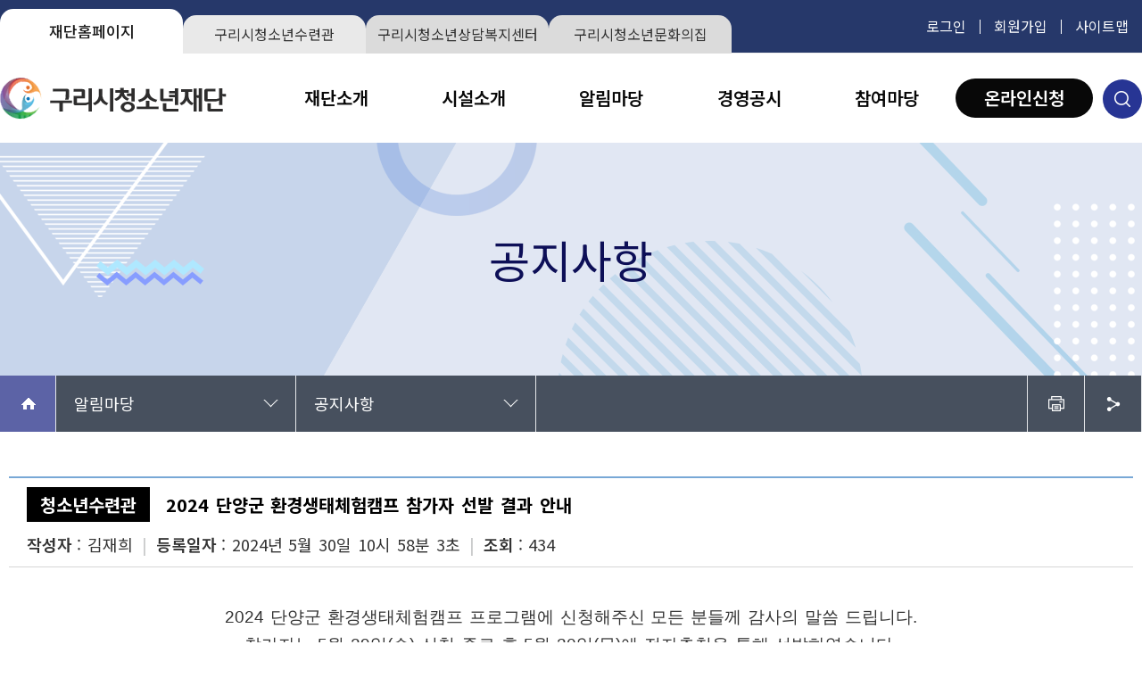

--- FILE ---
content_type: text/html;charset=UTF-8
request_url: https://www.guriyouth.go.kr/www/39?action=read&action-value=584a0bac27448d60d07e4cc8409224b5
body_size: 34470
content:
<!DOCTYPE html>
<html lang="ko">
<head>
	<title>공지사항 &lt; 알림마당 : 구리시청소년재단</title>
	
	<meta charset="utf-8" />
	<meta name="description" content="구리시청소년재단, 재단사업안내, 청소년수련관 및 청소년상담센터 운영, 강좌신청, 대관신청, 청소년 사업 소개">
	<meta http-equiv="X-UA-Compatible" content="IE=edge" />
	<meta name="viewport" content="width=device-width,initial-scale=1.0,minimum-scale=1.0,maximum-scale=1.0,user-scalable=no" />
<meta name="format-detection" content="telephone=no" />


	<link rel="shortcut icon" type="image/x-icon" href="/common/favicon.ico" />
<meta property="og:type" content="website">
	<meta property="og:title" content="공지사항 &lt; 알림마당 : 구리시청소년재단">
	<meta property="og:description" content="구리시청소년재단, 재단사업안내, 청소년수련관 및 청소년상담센터 운영, 강좌신청, 대관신청, 청소년 사업 소개">
	<meta property="description" content="구리시청소년재단, 재단사업안내, 청소년수련관 및 청소년상담센터 운영, 강좌신청, 대관신청, 청소년 사업 소개">

	<script>
	//<![CDATA[
	// if(location.href.search(/^http:/i) == 0) location.href = location.href.replace(/^http:/i, 'https:');
	
	var ROOT = '/';
	var SITE_NAME = '구리시청소년재단';
	var SITE_PATH = ROOT + 'www';
	var ISLOGIN = 'false' == 'true';
	var LOGIN_URL = '#';
	
	var IS_PC = 'true' == 'true';
	var IS_MOBILE = 'false' == 'true';
	
	var PARAM_MODULE_ACTION = 'action';
	var PARAM_MODULE_VALUE = 'action-value';
	var PARAM_SUB_MODULE_ACTION = 'sub-action';
	var PARAM_SUB_MODULE_VALUE = 'sub-action-value';
	
	var NAVER_API_CLIENT_ID = 'LjrADZ714tg4wmldcaMK';
	var KAKAO_JS_KEY = '0f3f822c6be10c13f17599465241adc9';
	
	var DESIGN_ROOT = '/design/homepage/guri_www';
	//]]>
	</script>
	
	
	<script charset="utf-8" src="/common/js/jQuery.min.js"></script>
	<!--[if lt IE 9]>
	<script charset="utf-8" src="/common/js/html5.js"></script>
	<script charset="utf-8" src="/common/js/respond.min.js"></script>
	<![endif]-->
	<script charset="utf-8" src="/common/js/default.js?v=5"></script>
	
	<link rel="stylesheet" type="text/css" media="all" href="/common/css/default.css?v=2"/>
	<link rel="stylesheet" type="text/css" media="all" href="/common/css/content.css?v=2"/>
	
	<link rel="stylesheet" type="text/css" media="all" href="/common/js/ui/jQuery.ui.css" />
	<script charset="utf-8" src="/common/js/jQuery.ui.js"></script>
	<script charset="utf-8" src="/common/js/jQuery.ui.timepicker.js"></script>

<link rel="stylesheet" type="text/css" media="all" href="/module/modules_board/notice/css/default.css?d=20260122_v2"/>
	<script charset="utf-8" src="/module/modules_board/notice/js/default.js?d=20260122_v2"></script>
	
	<script charset="utf-8" src="/common/js/slick.min.js"></script>
	<link rel="stylesheet" type="text/css" media="all" href="/common/css/slick.css"/>
	
	<link rel="stylesheet" type="text/css" media="all" href="/design/homepage/guri/css/default.css?d=20260122_v1" />
	<script charset="utf-8" src="/design/homepage/guri/js/default.js?d=20260122_v1"></script>
	<link rel="stylesheet" type="text/css" media="all" href="/design/homepage/guri_www/css/default.css?d=20260122_v2" />
	<script charset="utf-8" src="/design/homepage/guri_www/js/default.js?d=20260122_v1"></script>
</head>
<body class="site_www menu_design_  ">

	<div id="jump_menu">
		<h1>건너뛰기 메뉴</h1>
		<ul>
			<li><a href="#contents">본문 바로가기</a></li>
			<li><a href="#topmenu" id="top">주메뉴 바로가기</a></li>
		</ul>
	</div>
	
	<div id="body">
		<div id="header">
			<header>
				<h1><a href="/www"><span>구리시청소년재단</span></a></h1>
				<p class="slogan">
					구리시청소년재단, 재단사업안내, 청소년수련관 및 청소년상담센터 운영, 강좌신청, 대관신청, 청소년 사업 소개</p>
				<div id="GNB">
					<aside class="top">
						<nav>
							<ul class="sites">
								<li><a href="/www"  class="active">재단홈페이지</a></li>
								<li><a href="/youth" ><span>구리시</span><span>청소년수련관</span></a></li>
								<li><a href="/1388" ><span>구리시청소년</span><span>상담복지센터</span></a></li>
								<li><a href="/guriyouthcenter" ><span>구리시청소년</span><span>문화의집</span></a></li>
							</ul>

							<ul class="menus">

								<li><a id="process_login" class="login proc_add_referer" href="/www/55"><span>로그인</span></a></li>
										<li><a class="join" href="/www/56"><span>회원가입</span></a></li>
									<li><a class="sitemap" href="/www/50"><span>사이트맵</span></a></li>
								<li><a class="search" href="/www/51"><span>통합검색</span></a></li>
							</ul>
						</nav>
					</aside>
					
					<nav>
						<button type="button" class="show_all_menu">전체메뉴 보기/닫기</button>
						<div id="topmenu">
							<div class="depth_1">
								<ul id="menu_topmenu" class="menu_topmenu ld1"><li class="cd1 cd1c1"><a href="/www/2" id="topmenu_id_1" class="l1 menusrl_2 menutype_empty" data-depth="1"><span>Home</span></a></li><li class="cd1 cd1c2"><a href="/www/1362" id="topmenu_id_2" class="l1 menusrl_3 menutype_move_child" data-depth="1"><span>재단소개</span></a></li><li class="cd1 cd1c3"><a href="/www/21" id="topmenu_id_31" class="l1 menusrl_4 menutype_move_child" data-depth="1"><span>시설소개</span></a></li><li class="cd1 cd1c4 open"><a href="/www/39" id="topmenu_id_35" class="l1 menusrl_7 menutype_move_child open" data-depth="1"><span>알림마당</span></a></li><li class="cd1 cd1c5"><a href="/www/29" id="topmenu_id_50" class="l1 menusrl_5 menutype_move_child" data-depth="1"><span>경영공시</span></a></li><li class="cd1 cd1c6"><a href="/www/46" id="topmenu_id_66" class="l1 menusrl_9 menutype_move_child" data-depth="1"><span>참여마당</span></a></li><li class="cd1 cd1c7"><a href="/www/44" id="topmenu_id_71" class="l1 menusrl_8 menutype_move_child" data-depth="1"><span>온라인신청</span></a></li><li class="cd1 cd1c8"><a href="/www/55" id="topmenu_id_74" class="l1 menusrl_10 menutype_move_child" data-depth="1"><span>회원메뉴</span></a></li><li class="cd1 cd1c9"><a href="/www/50" id="topmenu_id_87" class="l1 menusrl_11 menutype_move_child" data-depth="1"><span>사이트도우미</span></a></li><li class="cd1 cd1c10"><a href="/www/51" id="topmenu_id_109" class="l1 menusrl_51 menutype_modules_search" data-depth="1"><span>통합검색</span></a></li></ul></div>
							<div class="depth_all">
								<ul id="menu_topmenu_all" class="menu_topmenu ld1"><li class="cd1 cd1c1"><a href="/www/2" id="topmenu_all_id_1" class="l1 menusrl_2 menutype_empty" data-depth="1"><span>Home</span></a></li><li class="cd1 cd1c2"><a href="/www/1362" id="topmenu_all_id_2" class="l1 menusrl_3 menutype_move_child" data-depth="1"><span>재단소개</span></a><div class="lb1"><ul class="ld2"><li class="cd2 cd2c1"><a href="/www/1362" id="topmenu_all_id_3" class="l2 menusrl_1362 menutype_modules_contents" data-depth="2"><span>이사장 인사말</span></a></li><li class="cd2 cd2c2"><a href="/www/324" id="topmenu_all_id_4" class="l2 menusrl_324 menutype_modules_contents" data-depth="2"><span>인사말</span></a></li><li class="cd2 cd2c3"><a href="/www/13" id="topmenu_all_id_6" class="l2 menusrl_13 menutype_modules_contents" data-depth="2"><span>설립/연혁</span></a></li><li class="cd2 cd2c4"><a href="/www/14" id="topmenu_all_id_7" class="l2 menusrl_14 menutype_modules_contents" data-depth="2"><span>비전/미션</span></a></li><li class="cd2 cd2c5"><a href="/www/15" id="topmenu_all_id_8" class="l2 menusrl_15 menutype_modules_contents" data-depth="2"><span>조직/업무</span></a></li><li class="cd2 cd2c6"><a href="/www/161" id="topmenu_all_id_9" class="l2 menusrl_16 menutype_move_child" data-depth="2"><span>윤리경영</span></a><div class="lb2"><ul class="ld3"><li class="cd3 cd3c1"><a href="/www/161" id="topmenu_all_id_10" class="l3 menusrl_161 menutype_modules_contents" data-depth="3"><span>윤리헌장</span></a></li><li class="cd3 cd3c2 child_tabmenu"><a href="/www/164" id="topmenu_all_id_11" class="l3 menusrl_162 menutype_move_child" data-depth="3"><span>윤리강령</span></a></li><li class="cd3 cd3c3 child_tabmenu"><a href="/www/171" id="topmenu_all_id_19" class="l3 menusrl_163 menutype_move_child" data-depth="3"><span>행동강령</span></a></li><li class="cd3 cd3c4"><a href="/www/1082" id="topmenu_all_id_27" class="l3 menusrl_1082 menutype_modules_contents" data-depth="3"><span>ESG경영</span></a></li><li class="cd3 cd3c5"><a href="/www/1122" id="topmenu_all_id_28" class="l3 menusrl_1122 menutype_modules_contents" data-depth="3"><span>인권경영문</span></a></li></ul></div></li><li class="cd2 cd2c7"><a href="/www/18" id="topmenu_all_id_29" class="l2 menusrl_18 menutype_modules_contents" data-depth="2"><span>CI소개</span></a></li><li class="cd2 cd2c8"><a href="/www/19" id="topmenu_all_id_30" class="l2 menusrl_19 menutype_modules_contents" data-depth="2"><span>오시는길</span></a></li></ul></div></li><li class="cd1 cd1c3"><a href="/www/21" id="topmenu_all_id_31" class="l1 menusrl_4 menutype_move_child" data-depth="1"><span>시설소개</span></a><div class="lb1"><ul class="ld2"><li class="cd2 cd2c1"><a href="/www/21" id="topmenu_all_id_32" class="l2 menusrl_21 menutype_modules_contents" data-depth="2"><span>청소년수련관</span></a></li><li class="cd2 cd2c2"><a href="/www/22" id="topmenu_all_id_33" class="l2 menusrl_22 menutype_modules_contents" data-depth="2"><span>청소년상담복지센터</span></a></li><li class="cd2 cd2c3"><a href="/www/1283" id="topmenu_all_id_34" class="l2 menusrl_1283 menutype_modules_contents" data-depth="2"><span>청소년문화의집</span></a></li></ul></div></li><li class="cd1 cd1c4 open"><a href="/www/39" id="topmenu_all_id_35" class="l1 menusrl_7 menutype_move_child open" data-depth="1"><span>알림마당</span></a><div class="lb1 open"><ul class="ld2 open"><li class="cd2 cd2c1 open nowmenu"><a href="/www/39" id="topmenu_all_id_36" class="l2 menusrl_39 menutype_modules_board open nowmenu" data-depth="2"><span>공지사항</span></a></li><li class="cd2 cd2c2"><a href="/www/178" id="topmenu_all_id_37" class="l2 menusrl_178 menutype_modules_board" data-depth="2"><span>채용정보</span></a></li><li class="cd2 cd2c3"><a href="/www/41" id="topmenu_all_id_38" class="l2 menusrl_41 menutype_modules_board" data-depth="2"><span>공고/입찰</span></a></li><li class="cd2 cd2c4"><a href="/www/42" id="topmenu_all_id_39" class="l2 menusrl_42 menutype_modules_board" data-depth="2"><span>보도자료</span></a></li><li class="cd2 cd2c5"><a href="/www/272" id="topmenu_all_id_40" class="l2 menusrl_272 menutype_modules_schdule" data-depth="2"><span>행사안내</span></a></li><li class="cd2 cd2c6"><a href="/www/179" id="topmenu_all_id_41" class="l2 menusrl_179 menutype_modules_board" data-depth="2"><span>활동기록</span></a></li><li class="cd2 cd2c7"><a href="/www/40" id="topmenu_all_id_42" class="l2 menusrl_40 menutype_modules_board" data-depth="2"><span>홍보동영상</span></a></li><li class="cd2 cd2c8"><a href="/www/43" id="topmenu_all_id_43" class="l2 menusrl_43 menutype_modules_board" data-depth="2"><span>지역상생활동</span></a></li><li class="cd2 cd2c9 child_tabmenu"><a href="/www/181" id="topmenu_all_id_44" class="l2 menusrl_180 menutype_move_child" data-depth="2"><span>신고센터</span></a></li></ul></div></li><li class="cd1 cd1c5"><a href="/www/29" id="topmenu_all_id_50" class="l1 menusrl_5 menutype_move_child" data-depth="1"><span>경영공시</span></a><div class="lb1"><ul class="ld2"><li class="cd2 cd2c1"><a href="/www/29" id="topmenu_all_id_51" class="l2 menusrl_29 menutype_modules_board" data-depth="2"><span>경영공시</span></a><div class="lb2"><ul class="ld3"><li class="cd3 cd3c1"><a href="/www/943" id="topmenu_all_id_52" class="l3 menusrl_943 menutype_modules_board" data-depth="3"><span>이사회 개최현황</span></a></li><li class="cd3 cd3c2"><a href="/www/944" id="topmenu_all_id_53" class="l3 menusrl_944 menutype_modules_board" data-depth="3"><span>재무현황</span></a></li><li class="cd3 cd3c3"><a href="/www/945" id="topmenu_all_id_54" class="l3 menusrl_945 menutype_modules_board" data-depth="3"><span>경영평가결과</span></a></li><li class="cd3 cd3c4"><a href="/www/946" id="topmenu_all_id_55" class="l3 menusrl_946 menutype_modules_board" data-depth="3"><span>인건비 집행현황</span></a></li><li class="cd3 cd3c5"><a href="/www/947" id="topmenu_all_id_56" class="l3 menusrl_947 menutype_modules_board" data-depth="3"><span>신규직원 친인척 채용 현황</span></a></li><li class="cd3 cd3c6"><a href="/www/948" id="topmenu_all_id_57" class="l3 menusrl_948 menutype_modules_board" data-depth="3"><span>복리후생비</span></a></li><li class="cd3 cd3c7"><a href="/www/981" id="topmenu_all_id_58" class="l3 menusrl_981 menutype_modules_board" data-depth="3"><span>안전관리현황</span></a></li><li class="cd3 cd3c8"><a href="/www/1442" id="topmenu_all_id_59" class="l3 menusrl_1442 menutype_modules_board" data-depth="3"><span>감사 및 이행 결과</span></a></li><li class="cd3 cd3c9"><a href="/www/1443" id="topmenu_all_id_60" class="l3 menusrl_1443 menutype_modules_board" data-depth="3"><span>임원 및 인력운영현황</span></a></li><li class="cd3 cd3c10"><a href="/www/1444" id="topmenu_all_id_61" class="l3 menusrl_1444 menutype_modules_board" data-depth="3"><span>성과계약서 달성 정도</span></a></li></ul></div></li><li class="cd2 cd2c2"><a href="/www/30" id="topmenu_all_id_62" class="l2 menusrl_30 menutype_modules_board" data-depth="2"><span>수의계약현황</span></a></li><li class="cd2 cd2c3"><a href="/www/31" id="topmenu_all_id_63" class="l2 menusrl_31 menutype_modules_board" data-depth="2"><span>업무추진비공개</span></a></li><li class="cd2 cd2c4"><a href="/www/6" id="topmenu_all_id_64" class="l2 menusrl_6 menutype_modules_board" data-depth="2"><span>정보공개</span></a></li><li class="cd2 cd2c5"><a href="/www/1642" id="topmenu_all_id_65" class="l2 menusrl_1642 menutype_modules_board" data-depth="2"><span>위원회 등</span></a></li></ul></div></li><li class="cd1 cd1c6"><a href="/www/46" id="topmenu_all_id_66" class="l1 menusrl_9 menutype_move_child" data-depth="1"><span>참여마당</span></a><div class="lb1"><ul class="ld2"><li class="cd2 cd2c1"><a href="/www/46" id="topmenu_all_id_67" class="l2 menusrl_46 menutype_modules_board" data-depth="2"><span>고객의소리</span></a></li><li class="cd2 cd2c2"><a href="/www/47" id="topmenu_all_id_68" class="l2 menusrl_47 menutype_modules_board" data-depth="2"><span>자유게시판</span></a></li><li class="cd2 cd2c3"><a href="/www/281" id="topmenu_all_id_69" class="l2 menusrl_281 menutype_modules_board" data-depth="2"><span>칭찬해요</span></a></li><li class="cd2 cd2c4"><a href="/youth/103" id="topmenu_all_id_70" class="l2 menusrl_1461 menutype_link" data-depth="2"><span>묻고답하기(구리시청소년수련관)</span></a></li></ul></div></li><li class="cd1 cd1c7"><a href="/www/44" id="topmenu_all_id_71" class="l1 menusrl_8 menutype_move_child" data-depth="1"><span>온라인신청</span></a><div class="lb1"><ul class="ld2"><li class="cd2 cd2c1"><a href="/www/44" id="topmenu_all_id_72" class="l2 menusrl_44 menutype_modules_fmcs_lecture" data-depth="2"><span>수강신청</span></a></li><li class="cd2 cd2c2"><a href="/www/45" id="topmenu_all_id_73" class="l2 menusrl_45 menutype_modules_fmcs_facilities" data-depth="2"><span>대관신청</span></a></li></ul></div></li><li class="cd1 cd1c8"><a href="/www/55" id="topmenu_all_id_74" class="l1 menusrl_10 menutype_move_child" data-depth="1"><span>회원메뉴</span></a><div class="lb1"><ul class="ld2"><li class="cd2 cd2c1"><a href="/www/55" id="topmenu_all_id_75" class="l2 menusrl_55 menutype_modules_fmcs_member" data-depth="2"><span>로그인</span></a></li><li class="cd2 cd2c2"><a href="/www/56" id="topmenu_all_id_76" class="l2 menusrl_56 menutype_modules_fmcs_member" data-depth="2"><span>회원가입</span></a></li><li class="cd2 cd2c3"><a href="/www/57" id="topmenu_all_id_77" class="l2 menusrl_57 menutype_modules_fmcs_member" data-depth="2"><span>아이디 찾기</span></a></li><li class="cd2 cd2c4"><a href="/www/58" id="topmenu_all_id_78" class="l2 menusrl_58 menutype_modules_fmcs_member" data-depth="2"><span>비밀번호 찾기</span></a></li></ul></div></li><li class="cd1 cd1c9"><a href="/www/50" id="topmenu_all_id_87" class="l1 menusrl_11 menutype_move_child" data-depth="1"><span>사이트도우미</span></a><div class="lb1"><ul class="ld2"><li class="cd2 cd2c1"><a href="/www/50" id="topmenu_all_id_88" class="l2 menusrl_50 menutype_sitemap" data-depth="2"><span>사이트맵</span></a></li><li class="cd2 cd2c2"><a href="/www/48" id="topmenu_all_id_89" class="l2 menusrl_48 menutype_modules_contents" data-depth="2"><span>개인정보처리방침</span></a><div class="lb2"><ul class="ld3"></ul></div></li><li class="cd2 cd2c3"><a href="/www/308" id="topmenu_all_id_100" class="l2 menusrl_308 menutype_modules_contents" data-depth="2"><span>영상정보처리기기 운영&middot;관리 방침</span></a><div class="lb2"><ul class="ld3"></ul></div></li><li class="cd2 cd2c4"><a href="/www/269" id="topmenu_all_id_105" class="l2 menusrl_269 menutype_modules_contents" data-depth="2"><span>이용약관</span></a></li><li class="cd2 cd2c5"><a href="/www/49" id="topmenu_all_id_106" class="l2 menusrl_49 menutype_modules_contents" data-depth="2"><span>이메일주소무단수집거부</span></a></li><li class="cd2 cd2c6"><a href="/www/582" id="topmenu_all_id_107" class="l2 menusrl_582 menutype_modules_contents" data-depth="2"><span>웹접근성 준수 정책 및 저작권 정책</span></a></li></ul></div></li><li class="cd1 cd1c10"><a href="/www/51" id="topmenu_all_id_109" class="l1 menusrl_51 menutype_modules_search" data-depth="1"><span>통합검색</span></a></li></ul></div>
						</div>
					</nav>
				</div>
			</header>
		</div>
		<hr class="linebreak"/>
<div id="container" class="sub">
	<div id="SUB-GNB">
		<div id="submenu">
			<ul id="menu_submenu" class="menu_submenu ld1"><li class="cd1 cd1c1 open"><a href="/www/39" id="submenu_id_35" class="l1 menusrl_7 menutype_move_child open" data-depth="1"><span>알림마당</span></a><div class="lb1 open"><ul class="ld2 open"><li class="cd2 cd2c1 open nowmenu"><a href="/www/39" id="submenu_id_36" class="l2 menusrl_39 menutype_modules_board open nowmenu" data-depth="2"><span>공지사항</span></a></li><li class="cd2 cd2c2"><a href="/www/178" id="submenu_id_37" class="l2 menusrl_178 menutype_modules_board" data-depth="2"><span>채용정보</span></a></li><li class="cd2 cd2c3"><a href="/www/41" id="submenu_id_38" class="l2 menusrl_41 menutype_modules_board" data-depth="2"><span>공고/입찰</span></a></li><li class="cd2 cd2c4"><a href="/www/42" id="submenu_id_39" class="l2 menusrl_42 menutype_modules_board" data-depth="2"><span>보도자료</span></a></li><li class="cd2 cd2c5"><a href="/www/272" id="submenu_id_40" class="l2 menusrl_272 menutype_modules_schdule" data-depth="2"><span>행사안내</span></a></li><li class="cd2 cd2c6"><a href="/www/179" id="submenu_id_41" class="l2 menusrl_179 menutype_modules_board" data-depth="2"><span>활동기록</span></a></li><li class="cd2 cd2c7"><a href="/www/40" id="submenu_id_42" class="l2 menusrl_40 menutype_modules_board" data-depth="2"><span>홍보동영상</span></a></li><li class="cd2 cd2c8"><a href="/www/43" id="submenu_id_43" class="l2 menusrl_43 menutype_modules_board" data-depth="2"><span>지역상생활동</span></a></li><li class="cd2 cd2c9 child_tabmenu"><a href="/www/181" id="submenu_id_44" class="l2 menusrl_180 menutype_move_child" data-depth="2"><span>신고센터</span></a><div class="lb2"><ul class="ld3"><li class="cd3 cd3c1"><a href="/www/181" id="submenu_id_45" class="l3 menusrl_181 menutype_modules_contents" data-depth="3"><span>청탁 금지법 위반신고</span></a></li><li class="cd3 cd3c2"><a href="/www/182" id="submenu_id_46" class="l3 menusrl_182 menutype_modules_contents" data-depth="3"><span>클린신고</span></a></li><li class="cd3 cd3c3"><a href="/www/183" id="submenu_id_47" class="l3 menusrl_183 menutype_modules_contents" data-depth="3"><span>행동 강령 위반신고</span></a></li><li class="cd3 cd3c4"><a href="/www/184" id="submenu_id_48" class="l3 menusrl_184 menutype_modules_contents" data-depth="3"><span>성희롱/성폭력 신고센터</span></a></li></ul></div></li></ul></div></li></ul></div>
	</div>
	<hr class="linebreak"/>
	
	<div id="section">
		<section>
			<header>
				<h2><span>공지사항</span></h2>
				
				<div class="menu_path_box">
					<nav class="menu_path"></nav>
					<aside class="sub_utility">
						<ul>
							<li><a class="print" id="this_href_print_process" href="#print" title="인쇄하기"><span>인쇄하기</span></a></li>
						</ul>
						<ul class="dropdown">
							<li><a class="facebook" id="this_href_facebook_share_process" href="#facebook" title="[새창열림] 페이스북 공유"><span>페이스북 공유</span></a></li>
							<li><a class="twitter" id="this_href_twitter_share_process" href="#twitter" title="[새창열림] 트위터 공유"><span>트위터 공유</span></a></li>
							<li><a class="naver" id="this_href_naver_share_process" href="#naver" title="[새창열림] 네이버 공유"><span>네이버 공유</span></a></li>
							<li><a class="kakaostory" id="this_href_kakaostory_share_process" href="#naver" title="[새창열림] 카카오스토리 공유"><span>카카오스토리 공유</span></a></li>
						</ul>
					</aside>
				</div>
				
				</header>
			<div id="contents" class="contents">
				<article class="contents_article">
<div class="modules_board">
	<div class="proc_read">
		<div class="read_header">
			<h3>
				<strong>청소년수련관</strong>
				<span style="">2024 단양군 환경생태체험캠프 참가자 선발 결과 안내</span>
			</h3>
			<dl>
				<dt>작성자</dt>
						<dd>
							김재희</dd>
					<dt>등록일자</dt>
				<dd>2024년 5월 30일 10시 58분 3초</dd>
				<dt>조회</dt>
				<dd>434</dd>
			</dl>
		</div>
		
		<div class="read_content">
			<div class="board_content content_editor"><p style="text-align: center; " align="center"><span style="font-size: 14pt; font-family: 굴림, Gulim;">2024 단양</span><span style="font-family: 굴림, Gulim; font-size: 14pt;">군 환경생태체험캠프 프로그램에 신청해주신 모든 분들께 감사의 말씀 드립니다.</span></p><p style="text-align: center; " align="center"><span style="font-family: 굴림, Gulim;"><span style="font-size: 18.6667px;">참가자는 5월 29일(수) 신청 종료 후 5월 30일(목)에 전자추첨을 통해 선발하였습니다.</span></span></p><p style="text-align: center; " align="center"><span style="font-family: 굴림, Gulim;"><span style="font-size: 18.6667px;"><br></span></span></p><p style="text-align: center; " align="center"><span style="font-family: 굴림, Gulim;"><span style="font-size: 18.6667px;">선발된 참가자에게는 금일 중 문자메세지를 통해 참가비 입금 등 안내가 나갈 예정입니다.</span></span></p><p style="text-align: center; " align="center"><span style="font-family: 굴림, Gulim;"><span style="font-size: 18.6667px;"><br></span></span></p><p style="text-align: center; " align="center"><span style="font-family: 굴림, Gulim;"><span style="font-size: 18.6667px;">[문자메세지 발송 내용]</span></span></p><p style="text-align: center; " align="center"><span style="font-family: 굴림, Gulim;"><span style="font-size: 18.6667px;">- 참가자 보험가입을 위한 설문지</span></span></p><p style="text-align: center; " align="center"><span style="font-family: 굴림, Gulim;"><span style="font-size: 18.6667px;">- 참가비 입금 관련 계좌번호 안내</span></span></p><p style="text-align: center; " align="center"><span style="font-family: 굴림, Gulim;"><span style="font-size: 18.6667px; color: rgb(0, 0, 0);">(제출 및 입금 기한 - 6월 2일(일) 18:00)</span></span></p><p style="text-align: center; " align="center"><span style="font-family: 굴림, Gulim;"><span style="font-size: 18.6667px; color: rgb(0, 0, 0);"><br></span></span></p><p style="text-align: center; " align="center"><span style="font-family: 굴림, Gulim; font-size: 32px;">"참가비 입금 시&nbsp;</span><span style="font-family: 굴림, Gulim; font-size: 32px; color: rgb(0, 117, 200);">참가 청소년 이름</span><span style="font-family: 굴림, Gulim; font-size: 32px;">으로 입금"</span><span style="font-family: 굴림, Gulim;"><span style="font-size: 18.6667px; color: rgb(0, 0, 0);">&nbsp;</span></span></p><p style="text-align: center; " align="center"><span style="font-family: 굴림, Gulim;"><span style="font-size: 18.6667px;"><br></span></span></p><p style="text-align: center; " align="center"><span style="font-family: 굴림, Gulim;"><span style="font-size: 18.6667px;">현재 참가를 원하는 대기자들이 있으므로</span></span></p><p style="text-align: center; " align="center"><span style="font-family: 굴림, Gulim;"><span style="font-size: 18.6667px;">선발 대상자 중 참가를 원하지 않으실 경우<b><u> 5월 31일(금) 15시 전까지</u></b>&nbsp;취소 의사를 밝혀주시기 바라며</span></span></p><p style="text-align: center; " align="center"><span style="font-family: 굴림, Gulim;"><span style="font-size: 18.6667px;">이후 취소 건에 대해서는 no-show 처리 됨을 공지 드립니다.</span></span></p><p style="text-align: center; " align="center"><span style="font-family: 굴림, Gulim;"><span style="font-size: 18.6667px;">(no-show 시 추후 프로그램 신청에 불이익이 있을 수 있습니다.</span></span></p><p style="text-align: center; " align="center"><span style="font-family: 굴림, Gulim;"><span style="font-size: 18.6667px;"><br></span></span></p><p style="text-align: center; " align="center"><span style="font-family: 굴림, Gulim;"><span style="font-size: 18.6667px;">선발 대상자가 취소 의사를 밝혔을 경우</span></span></p><p style="text-align: center; " align="center"><span style="font-family: 굴림, Gulim;"><span style="font-size: 18.6667px;">순차적으로 대기자에게 연락 드리겠습니다.</span></span></p><p style="text-align: center; " align="center"><span style="font-family: 굴림, Gulim;"><span style="font-size: 18.6667px; color: rgb(255, 0, 0);"><b>또한 6월 2일(일)까지 설문지 및 참가비 미입금 시</b></span></span></p><p style="text-align: center; " align="center"><span style="font-family: 굴림, Gulim;"><span style="font-size: 18.6667px; color: rgb(255, 0, 0);"><b>그 즉시 참가 자격이 박탈되며 고지 없이 취소, 대기자에게 순위가 넘어갑니다.</b></span></span></p><p style="text-align: center; " align="center"><span style="font-family: 굴림, Gulim;"><span style="font-size: 18.6667px; color: rgb(255, 0, 0);"><b><br></b></span></span></p><p style="text-align: center; " align="center"><span style="font-family: 굴림, Gulim;"><span style="font-size: 18.6667px; color: rgb(255, 0, 0);"><b>또한, 입금기간(~6월2일) 이후 즉시 해당 청소년 대상으로 보험가입, 숙소 예약 등이 이루어지기 때문에</b></span></span></p><p style="text-align: center; " align="center"><span style="font-family: 굴림, Gulim;"><span style="font-size: 18.6667px; color: rgb(255, 0, 0);"><b>어떠한 사유라도 입금기간 이후에는 환불이 불가합니다. 양해 부탁드립니다.</b></span></span></p><p style="text-align: center; " align="center"><br></p><p style="text-align: center; " align="center"><span style="font-family: 굴림, Gulim;"><span style="font-size: 18.6667px;">다시 한 번 많은 관심과 참여에 감사드립니다 :)</span></span></p><p style="text-align: center; " align="center"><span style="font-family: 굴림, Gulim;"><span style="font-size: 18.6667px;"><br></span></span></p><p style="text-align: center; " align="center"><span style="font-size: 18.6667px; font-family: 굴림, Gulim;">문의 &gt; 구리시청소년수련관 청소년활동팀 대리 김재희</span><span style="color: rgb(255, 0, 0); font-size: 18.6667px; font-family: 굴림, Gulim;">&nbsp;</span>&nbsp;</p><p style="text-align: center; " align="center"><span style="font-family: 굴림, Gulim;"><span style="font-size: 18.6667px; color: rgb(255, 0, 0);"><span style="color: rgb(0, 0, 0);">031-553-7101</span></span></span></p><p style="text-align: center; " align="center"><span style="font-family: 굴림, Gulim;"><span style="font-size: 18.6667px; color: rgb(255, 0, 0);"><span style="color: rgb(0, 0, 0);"><br></span></span></span></p><p style="text-align: center; " align="center"><img src="https://www.guriyouth.go.kr/File/Download/20c38001f9fe3f38c054b30610d23cd8" alt="참가자 선발.JPG"><span style="font-family: 굴림, Gulim;"><span style="font-size: 18.6667px; color: rgb(255, 0, 0);"><span style="color: rgb(0, 0, 0);">&nbsp;</span></span></span></p><p style="text-align: center; " align="center"><span style="font-family: 굴림, Gulim;"><span style="font-size: 18.6667px; color: rgb(255, 0, 0);"><span style="color: rgb(0, 0, 0);"><br></span></span></span></p><p style="text-align: center; " align="center"><span style="font-family: 굴림, Gulim;"><span style="font-size: 18.6667px; color: rgb(255, 0, 0);"><span style="color: rgb(0, 0, 0);"></span></span></span></p><p style="text-align: center; " align="center"><br></p></div>
	</div>
		
		<div class="read_file">
				<ol class="file_list">
			<li>
					<img class="extension" src="/common/image/extension/jpg.svg" onerror="this.onerror=null; this.src='/common/image/extension/blank.svg'" alt="JPG 파일"/>
					<strong>참가자 선발.JPG</strong>
					<span class="file_info">
						<span class="file_info_open">[</span>
						<span class="file_info_size_title">Size : </span>
						<span class="file_info_size_value">82.84KB</span>
						<span class="file_info_split">, </span>
						<span class="file_info_download_title">Down : </span>
						<span class="file_info_download_value">435</span>
						<span class="file_info_close">]</span>
					</span>

					<a class="button action_preview preview small" target="_blank" href="/File/Preview/20c38001f9fe3f38c054b30610d23cd8"><span>미리보기</span></a>
					<a class="button action_download download small" href="/File/Download/20c38001f9fe3f38c054b30610d23cd8"><span>다운로드</span></a>
					</li>
			</ol>
	</div>
		<p class="order">
			<a class="button action_list" href="?action=list"><span>목록보기</span></a>
			</p>
	</div>
	
	</div>

</article>
				
				
				</div>
		</section>
	</div>
</div>
<hr class="linebreak"/>
<footer id="footer">
			<aside>
				<div class="banner">
					<h2>Banner</h2>
					<div class="list">
						<div><a href="https://www.mois.go.kr/frt/sub/a03/corruptionDeclareInfo/screen.do" ><span class="popup_img" style="background-image: url(/upload/image/20230519091332127_13113.jpg)">행정안전부 공직비리익명신고</span></a></div>
								<div><a href="http://www.guri.go.kr" target="_blank" title="새창열림"><span class="popup_img" style="background-image: url(/upload/image/20220826172710197_69229.jpg)">구리시청</span></a></div>
								<div><a href="http://119.gg.go.kr/guri" target="_blank" title="새창열림"><span class="popup_img" style="background-image: url(/upload/image/20210628144430369_85262.png)">구리소방서</span></a></div>
								<div><a href="http://www.mogef.go.kr/" target="_blank" title="새창열림"><span class="popup_img" style="background-image: url(/upload/image/20210628144455471_22784.png)">여성가족부</span></a></div>
								<div><a href="http://homeedugo.com/?access=guri" target="_blank" title="새창열림"><span class="popup_img" style="background-image: url(/upload/image/20210712164319589_54238.jpg)">에듀고</span></a></div>
								<div><a href="http://suwon.goodneighbors.kr/" target="_blank" title="새창열림"><span class="popup_img" style="background-image: url(/upload/image/20210628144511848_39741.png)">경기도아동보호전문기관</span></a></div>
								<div><a href="https://www.nhis.or.kr/nhis/healthin/wbhaca04500m01.do" target="_blank" title="새창열림"><span class="popup_img" style="background-image: url(/upload/image/20210628144522982_82288.png)">건강인</span></a></div>
								<div><a href="https://www.youth.go.kr/youth/" target="_blank" title="새창열림"><span class="popup_img" style="background-image: url(/upload/image/20210804140852976_43010.png)">청소년</span></a></div>
								<div><a href="https://www.clean.go.kr/" ><span class="popup_img" style="background-image: url(/upload/image/20230802101603990_64905.png)">공공기관 채용비리 신고 웹배너</span></a></div>
								</div>
				</div>
				<nav>
					<ul class="link">
						<li><a href="/www/48"><strong>개인정보처리방침</strong></a></li>
						<li><a href="/www/49"><span>이메일주소무단수집거부</span></a></li>
						<li><a href="/www/308"><span>영상정보처리기기 운영·관리 방침</span></a></li>
						<li><a href="/www/19"><span>찾아오시는 길</span></a></li>
					</ul>
					<ul class="link">
						<li><a href="/www/582"><strong>웹접근성 준수 정책 및 저작권 정책</strong></a></li>
					</ul>
				</nav>
			</aside>
			<div class="footer_logo">
				<h3>구리시청소년재단</h3>
			</div>
			<address>
				<span>구리시청소년재단</span><br class="br1"/><span>사무국 TEL. 031-553-7105</span> <span>사무국 FAX. 031-553-7106</span><br class="br2"/><span>경기도 구리시 건원대로 34번길 32-10</span> <br/> <span style="color:yellow;font-weight:bold">구리시청소년수련관 강좌접수 TEL. 031-553-7101  / 구리시청소년문화의집 강좌접수 TEL.031-522-4656 </span>  <br class="br3"/><span></span><br class="br4"/> <span>COPYRIGHTS ⓒ2021 구리시청소년재단 ALL RIGHTS RESERVED</span></address>
		</footer>
	</div>
	
	
	</body>
</html>



--- FILE ---
content_type: text/css
request_url: https://www.guriyouth.go.kr/common/css/default.css?v=2
body_size: 31848
content:
@charset "UTF-8";


/*
@font-face {
	font-family: 'NanumGothic';
	/ *font-weight: 300;* /
	font-style: normal;
	src: url('../font/NanumGothic-Regular.eot');
	src: url('../font/NanumGothic-Regular.eot?#iefix') format('embedded-opentype'),
		url('../font/NanumGothic-Regular.woff') format('woff'),
		url('../font/NanumGothic-Regular.ttf') format('truetype');
}

@font-face {
	font-family: 'NanumGothic';
	font-weight: bold;
	font-style: normal;
	src: url('../font/NanumGothic-Bold.eot');
	src: url('../font/NanumGothic-Bold.eot?#iefix') format('embedded-opentype'),
		url('../font/NanumGothic-Bold.woff') format('woff'),
		url('../font/NanumGothic-Bold.ttf') format('truetype');
}

@font-face {
	font-family: 'NanumGothic';
	font-weight: 900;
	font-style: normal;
	src: url('../font/NanumGothic-ExtraBold.eot');
	src: url('../font/NanumGothic-ExtraBold.eot?#iefix') format('embedded-opentype'),
		url('../font/NanumGothic-ExtraBold.woff') format('woff'),
		url('../font/NanumGothic-ExtraBold.ttf') format('truetype');
}



@font-face {
	font-family: 'NanumSquare';
	/ *font-weight: 300;* /
	font-style: normal;
	src: url('../font/NanumSquareL.eot');
	src: url('../font/NanumSquareL.eot?#iefix') format('embedded-opentype'),
		url('../font/NanumSquareL.woff') format('woff'),
		url('../font/NanumSquareL.ttf') format('truetype');
}

@font-face {
	font-family: 'NanumSquare';
	font-weight: 400;
	font-style: normal;
	src: url('../font/NanumSquareR.eot');
	src: url('../font/NanumSquareR.eot?#iefix') format('embedded-opentype'),
		url('../font/NanumSquareR.woff') format('woff'),
		url('../font/NanumSquareR.ttf') format('truetype')
}

@font-face {
	font-family: 'NanumSquare';
	font-weight: 700;
	font-style: normal;
	src: url('../font/NanumSquareB.eot');
	src: url('../font/NanumSquareB.eot?#iefix') format('embedded-opentype'),
		url('../font/NanumSquareB.woff') format('woff'),
		url('../font/NanumSquareB.ttf') format('truetype');
}
*/

body	{ min-width: 320px; /*padding: 0; margin: 0;*/ font-family: 'NanumSquare', 'NanumGothic', "Malgun Gothic", "맑은 고딕", "돋움", Dotum, "굴림", Gulim, Helvetica, AppleGothic, Sans-serif; color: #333; font-size: 13px; line-height: 1.7em; word-spacing: 0.1em; }

html, body, div, span, applet, object, iframe, h1, h2, h3, h4, h5, h6, p, blockquote, pre, a, abbr, acronym, address, big, cite, code, del, dfn, em, img, ins, kbd, q, s, samp, small, strike, strong, sub, sup, tt, var, b, u, i, center, dl, dt, dd, ol, ul, li, fieldset, form, label, legend, table, caption, tbody, tfoot, thead, tr, th, td, article, aside, canvas, details, embed, figure, figcaption, footer, header, hgroup, menu, nav, output, ruby, section, summary, time, mark, audio, video	{ word-wrap: break-word; }
article, aside, details, figcaption, figure, footer, header, hgroup, menu, nav, section	{ display: block; }


a, a:link	{ text-decoration: none; color: #333; }
a:visited	{ color: #555; }
a:focus	{ color: #000; /*outline: 2px solid #f00;*/ }
a:hover, a:active	{ color: #e4353b; /*outline: none;*/ }

*:before, *:after	{ box-sizing: border-box; }


img		{ max-width: 100%; border: 0 none; }

form	{ padding: 0; margin: 0; }
form label, form input, form select, form span, form img, form em, form a	{ display: inline-block; margin-top: 0; vertical-align: middle; }

form fieldset	{ clear: both; min-width: 0; padding: 0; margin: 0; border: 0 none; }
form fieldset:after	{ display: block; clear: both; content: ""; }
form fieldset legend	{ /*visibility: hidden;*/ display: block; width: 0; height: 0; padding: 0; margin: 0; overflow: hidden; font-size: 0; position: absolute; }


/*label, input, select, textarea, button	{ margin-left: 5px; margin-right: 5px; }*/
label	{ cursor: pointer; }
button, input, textarea, select, label	{ margin: 0; font-size: 100%; vertical-align: middle; }
label:focus, select:focus, button:focus, input:focus, textarea:focus, .button:focus	{ /*outline: 2px solid #f00;*/ }
input[type="radio"], input[type="checkbox"]	{ margin-right: 0.5em; }
/*
textarea, select, input[type="file"], input[type="text"], input[type="password"], input[type="search"], input[type="tel"], input[type="email"], input[type="number"], input[type="date"]	{ width: auto; height: 34px; line-height: 1.42857143; padding: 6px 12px; margin: 0; border: 1px solid #aaa; color: #555; background-color: #fff; box-sizing: border-box; box-shadow: inset 0 3px 3px rgba(0, 0, 0, .075), inset 0 -3px 3px rgba(0, 0, 0, .075); transition: border-color ease-in-out .15s, box-shadow ease-in-out .15s; }
*/
textarea, select, input[type="file"], input[type="text"], input[type="password"], input[type="search"], input[type="tel"], input[type="email"], input[type="number"], input[type="date"]	{ width: auto; height: 28px; padding: 0 12px; margin: 0; border: 1px solid #d7d8da; color: #333; box-sizing: border-box; }
select	{ padding-left: 3px; padding-right: 25px; -webkit-appearance: none; -moz-appearance: none; appearance: none; background: #fff url(../image/arrow.png) no-repeat right center; cursor: pointer; }
select[size]	{ padding-right: 3px; background: #fff none; }
select::-ms-expand	{ display: none; }
textarea	{ height: auto; }
input[type="button"], input[type="reset"], input[type="submit"], button	{ display: inline-block; width: auto; height: 28px; line-height: 1em; padding: 4px 16px; margin: 0; border: 1px solid #575757; background: #575757; font-weight: bold; font-size: 0.9em; color: #fff; cursor: pointer; }
input[type="search"]	{ ime-mode: active; }

input[type="text"][readonly]	{ background-color: #f0f0f0; }
select[disabled],
input[type="text"][disabled]	{ background-color: #eee; }

input.date, input.time, input.datetime	{ text-align: left; }
@media all and ( max-width: 669px )
{
	input.datetimepicker	{ width: 135px; padding-left: 0; padding-right: 0; }
}

input + label	{ margin-right: 10px; }
.label + input[type],
label + input[type],
label + select,
label + textarea	{ margin-left: 10px; }

input[readonly="readonly"],
select[readonly="readonly"],
textare[readonly="readonly"]	{ background-color: #f0f0f0; }


.contents table	{ table-layout: fixed; border-collapse: collapse; border-spacing: 0; }
.contents table caption	{ width: 0; height: 0; line-height: 0; /*visibility: hidden;*/ overflow: hidden; font-size: 0; }
/*
.contents table caption { display: none; }
*/

.contents form table tbody tr th,
.contents form table tbody tr td	{ line-height: 20px; padding: 7px; }
.contents form table tbody tr th	{ background-color: #f8f8f8; color: #000; }
.contents form table tbody tr td	{ border-left: 1px solid #d0d0d0; }
.contents form table tbody tr > *:last-child	{ border-right: 1px solid #d0d0d0; }
.contents form table tbody tr td.empty	{ border-right: 0 none !important; border-left: 0 none !important; }
.contents form .description	{ line-height: 1.9; }

div.skip, p.skip, a.skip, *.skip	{ display: block; width: 0; height: 0; line-height: 0; /*visibility: hidden;*/ overflow: hidden; font-size: 0; }







/* 숨김, 표시 처리 */
/*
.hide, .hidden	{ display: block; width: 0px; height: 0px; overflow: hidden; }
*/
.hide, .hidden	{ position: absolute !important; /*visibility: hidden;*/ width: 0 !important; height: 0 !important; line-height: 0 !important; overflow: hidden !important; font-size: 0 !important; }
.show, .block	{ /*display: block;*/ }

/*	문자 정렬	*/
.txtleft	{ text-align: left !important; }
.txtcenter	{ text-align: center !important; }
.txtright	{ text-align: right !important; }
.txtjustify, .txtdefault	{ text-align: justify !important; }

/*	문자 모양	*/
.txtdefault	{ font-style: normal; font-weight: normal; }
.txtbold, .bold, .strong	{ font-weight: bold; }
.txtem, .em, .txti, .i ,txtitalic, italic	{ font-style: italic; }

/*	줄바꿈 처리	*/
.txtwrap	{ white-space: normal; }
.txtnowrap	{ white-space: nowrap; }


/*	정렬 처리	*/
.float_box	{ /*zoom: 1;*/ }
.float_box:after	{ display: block; clear: both; content: " "; }
.float_left	{ float: left; }
.float_right	{ float: right; }
.float_none	{ float: none; }
.clear_left	{ clear: left; }
.clear_both	{ clear: both; }
.clear_right	{ clear: right; }
.clear_none	{ clear: none; }

.float_box .float_left,
.float_box .float_right	{ margin-top: 0; margin-bottom: 0; padding-top: 0; padding-bottom: 0; }

/*	font size	*/
.fs8p	{ font-size: 8pt !important; }
.fs9p	{ font-size: 9pt !important; }
.fs10p	{ font-size: 10pt !important; }
.fs11p	{ font-size: 11pt !important; }
.fs12p	{ font-size: 12pt !important; }
.fs13p	{ font-size: 13pt !important; }
.fs14p	{ font-size: 14pt !important; }
.fs15p	{ font-size: 15pt !important; }

/* color */
.color-aliceblue { color: #f0f8ff !important; }
.color-antiquewhite { color: #faebd7 !important; }
.color-aqua { color: #00ffff !important; }
.color-aquamarine { color: #7fffd4 !important; }
.color-azure { color: #f0ffff !important; }
.color-beige { color: #f5f5dc !important; }
.color-bisque { color: #ffe4c4 !important; }
.color-black { color: #000000 !important; }
.color-blanchedalmond { color: #ffebcd !important; }
.color-blue { color: #0000ff !important; }
.color-blueviolet { color: #8a2be2 !important; }
.color-brown { color: #a52a2a !important; }
.color-burlywood { color: #deb887 !important; }
.color-cadetblue { color: #5f9ea0 !important; }
.color-chartreuse { color: #7fff00 !important; }
.color-chocolate { color: #d2691e !important; }
.color-coral { color: #ff7f50 !important; }
.color-cornflowerblue { color: #6495ed !important; }
.color-cornsilk { color: #fff8dc !important; }
.color-crimson { color: #dc143c !important; }
.color-cyan { color: #00ffff !important; }
.color-darkblue { color: #00008b !important; }
.color-darkcyan { color: #008b8b !important; }
.color-darkgoldenrod { color: #b8860b !important; }
.color-darkgray { color: #a9a9a9 !important; }
.color-darkgreen { color: #006400 !important; }
.color-darkkhaki { color: #bdb76b !important; }
.color-darkmagenta { color: #8b008b !important; }
.color-darkolivegreen { color: #556b2f !important; }
.color-darkorange { color: #ff8c00 !important; }
.color-darkorchid { color: #9932cc !important; }
.color-darkred { color: #8b0000 !important; }
.color-darksalmon { color: #e9967a !important; }
.color-darkseagreen { color: #8fbc8f !important; }
.color-darkslateblue { color: #483d8b !important; }
.color-darkslategray { color: #2f4f4f !important; }
.color-darkturquoise { color: #00ced1 !important; }
.color-darkviolet { color: #9400d3 !important; }
.color-deeppink { color: #ff1493 !important; }
.color-deepskyblue { color: #00bfff !important; }
.color-dimgray { color: #696969 !important; }
.color-dodgerblue { color: #1e90ff !important; }
.color-firebrick { color: #b22222 !important; }
.color-floralwhite { color: #fffaf0 !important; }
.color-forestgreen { color: #228b22 !important; }
.color-fuchsia { color: #ff00ff !important; }
.color-gainsboro { color: #dcdcdc !important; }
.color-ghostwhite { color: #f8f8ff !important; }
.color-gold { color: #ffd700 !important; }
.color-goldenrod { color: #daa520 !important; }
.color-gray { color: #808080 !important; }
.color-green { color: #008000 !important; }
.color-greenyellow { color: #adff2f !important; }
.color-honeydew { color: #f0fff0 !important; }
.color-hotpink { color: #ff69b4 !important; }
.color-indianred { color: #cd5c5c !important; }
.color-indigo { color: #4b0082 !important; }
.color-ivory { color: #fffff0 !important; }
.color-khaki { color: #f0e68c !important; }
.color-lavender { color: #e6e6fa !important; }
.color-lavenderblush { color: #fff0f5 !important; }
.color-lawngreen { color: #7cfc00 !important; }
.color-lemonchiffon { color: #fffacd !important; }
.color-lightblue { color: #add8e6 !important; }
.color-lightcoral { color: #f08080 !important; }
.color-lightcyan { color: #e0ffff !important; }
.color-lightgoldenrodyellow { color: #fafad2 !important; }
.color-lightgreen { color: #90ee90 !important; }
.color-lightgrey { color: #d3d3d3 !important; }
.color-lightpink { color: #ffb6c1 !important; }
.color-lightsalmon { color: #ffa07a !important; }
.color-lightseagreen { color: #20b2ad !important; }
.color-lightskyblue { color: #87cefa !important; }
.color-lightslategray { color: #778899 !important; }
.color-lightsteelblue { color: #b0c4da !important; }
.color-lightyellow { color: #ffffe0 !important; }
.color-lime { color: #00ff00 !important; }
.color-limegreen { color: #32cd32 !important; }
.color-linen { color: #faf0e6 !important; }
.color-magenta { color: #ff00ff !important; }
.color-maroon { color: #800000 !important; }
.color-mediumaquamarine { color: #66cdaa !important; }
.color-mediumblue { color: #0000cd !important; }
.color-mediumorchid { color: #ba55d3 !important; }
.color-mediumpurple { color: #9370db !important; }
.color-mediumseagreen { color: #3cb371 !important; }
.color-mediumslateblue { color: #7b68ee !important; }
.color-mediumspringgreen { color: #00fa9a !important; }
.color-mediumturquoise { color: #48d1cc !important; }
.color-mediumvioletred { color: #c71585 !important; }
.color-midnightblue { color: #191970 !important; }
.color-mintcream { color: #f5fffa !important; }
.color-mistyrose { color: #ffe4e1 !important; }
.color-moccasin { color: #ffe4b5 !important; }
.color-navajowhite { color: #ffdead !important; }
.color-navy { color: #000080 !important; }
.color-oldlace { color: #fdf5e6 !important; }
.color-olive { color: #808000 !important; }
.color-olivedrab { color: #6b8e23 !important; }
.color-orange { color: #ffa500 !important; }
.color-orangered { color: #ff4500 !important; }
.color-orchid { color: #da70d6 !important; }
.color-palegoldenrod { color: #eee8aa !important; }
.color-palegreen { color: #98fb98 !important; }
.color-paleturquoise { color: #afeeee !important; }
.color-palevioletred { color: #db7093 !important; }
.color-papayawhip { color: #ffefd5 !important; }
.color-peachpuff { color: #ffdab9 !important; }
.color-peru { color: #cd853f !important; }
.color-pink { color: #ffc0cb !important; }
.color-plum { color: #dda0dd !important; }
.color-powderblue { color: #b0e0e6 !important; }
.color-purple { color: #800080 !important; }
.color-red { color: #ff0000 !important; }
.color-rosybrown { color: #bc8f8f !important; }
.color-royalblue { color: #4169e1 !important; }
.color-saddlebrown { color: #8b4513 !important; }
.color-salmon { color: #fa8072 !important; }
.color-sandybrown { color: #f4a460 !important; }
.color-seagreen { color: #2e8b57 !important; }
.color-seashell { color: #fff5ee !important; }
.color-sienna { color: #a0522d !important; }
.color-silver { color: #c0c0c0 !important; }
.color-skyblue { color: #87ceeb !important; }
.color-slateblue { color: #6a5acd !important; }
.color-slategray { color: #708090 !important; }
.color-snow { color: #fffafa !important; }
.color-springgreen { color: #00ff7f !important; }
.color-steelblue { color: #4682b4 !important; }
.color-tan { color: #d2b48c !important; }
.color-teal { color: #008080 !important; }
.color-thistle { color: #d8bfd8 !important; }
.color-tomato { color: #ff6347 !important; }
.color-turquoise { color: #40e0d0 !important; }
.color-violet { color: #ee82ee !important; }
.color-wheat { color: #f5deb3 !important; }
.color-white { color: #ffffff !important; }
.color-whitesmoke { color: #f5f5f5 !important; }
.color-yellow { color: #ffff00 !important; }
.color-yellowgreen { color: #9acd32 !important; }



/* fieldset	*/
fieldset	{ padding: 10px; margin: 0; border: 1px solid #888; }
.fieldsethide	{ border: none; padding: 0; margin: 0; }
.fieldsethide legend	{ /*visibility: hidden;*/ display: block; width: 0; height: 0; overflow: hidden; font-size: 0; }
.xIEDown .fieldsethide legend	{ display: none; }

.margin0	{ margin: 0; }
.padding0	{ padding: 0; }
.list_reset, .list_reset li, .list_reset dt, .list_reset dd	{ margin: 0; padding: 0; list-style: none; }
.list_left	{ display: inline-block; }
.list_left li, .list_left dt, .list_left dd	{ float: left; padding: 0 1em 0 0; }


/*	크기 지정	*/
.w100p	{ width: 100%; }
.w95p	{ width: 95%; }
.w90p	{ width: 90%; }
.w85p	{ width: 85%; }
.w80p	{ width: 80%; }
.w75p	{ width: 75%; }
.w70p	{ width: 70%; }
.w65p	{ width: 65%; }
.w60p	{ width: 60%; }
.w55p	{ width: 55%; }
.w50p	{ width: 50%; }
.w45p	{ width: 45%; }
.w40p	{ width: 40%; }
.w35p	{ width: 35%; }
.w33p	{ width: 33%; }
.w30p	{ width: 30%; }
.w25p	{ width: 25%; }
.w20p	{ width: 20%; }
.w19p	{ width: 19%; }
.w18p	{ width: 18%; }
.w17p	{ width: 17%; }
.w16p	{ width: 16%; }
.w15p	{ width: 15%; }
.w14p	{ width: 14%; }
.w13p	{ width: 13%; }
.w12p	{ width: 12%; }
.w11p	{ width: 11%; }
.w10p	{ width: 10%; }
.w9p	{ width: 9%; }
.w8p	{ width: 8%; }
.w7p	{ width: 7%; }
.w6p	{ width: 6%; }
.w5p	{ width: 5%; }
.w4p	{ width: 4%; }
.w3p	{ width: 3%; }
.w2p	{ width: 2%; }
.w1p	{ width: 1%; }
.w0p	{ width: 0%; }

.w700	{ width: 700px; }
.w650	{ width: 650px; }
.w600	{ width: 600px; }
.w550	{ width: 550px; }
.w500	{ width: 500px; }
.w450	{ width: 450px; }
.w400	{ width: 400px; }
.w390	{ width: 390px; }
.w380	{ width: 380px; }
.w370	{ width: 370px; }
.w360	{ width: 360px; }
.w350	{ width: 350px; }
.w340	{ width: 340px; }
.w330	{ width: 330px; }
.w320	{ width: 320px; }
.w310	{ width: 310px; }
.w300	{ width: 300px; }
.w290	{ width: 290px; }
.w280	{ width: 280px; }
.w270	{ width: 270px; }
.w260	{ width: 260px; }
.w250	{ width: 250px; }
.w240	{ width: 240px; }
.w230	{ width: 230px; }
.w220	{ width: 220px; }
.w210	{ width: 210px; }
.w200	{ width: 200px; }
.w190	{ width: 190px; }
.w180	{ width: 180px; }
.w170	{ width: 170px; }
.w160	{ width: 160px; }
.w150	{ width: 150px; }
.w140	{ width: 140px; }
.w130	{ width: 130px; }
.w120	{ width: 120px; }
.w110	{ width: 110px; }
.w100	{ width: 100px; }
.w90	{ width: 90px; }
.w80	{ width: 80px; }
.w70	{ width: 70px; }
.w60	{ width: 60px; }
.w50	{ width: 50px; }
.w40	{ width: 40px; }
.w30	{ width: 30px; }
.w20	{ width: 20px; }
.w10	{ width: 10px; }
.w0	{ width: 0px; }

/*	공백 지정	*/
.mt0, .mt0e	{ margin-top: 0 !important; }
.mt1e	{ margin-top: 1em !important; }
.mt2e	{ margin-top: 2em !important; }
.mt3e	{ margin-top: 3em !important; }
.mt5e	{ margin-top: 5em !important; }
.mt10px	{ margin-top: 10px !important; }
.mt20px	{ margin-top: 20px !important; }
.mt30px	{ margin-top: 30px !important; }
.mb0, .mb0e	{ margin-bottom: 0 !important; }
.mb1e	{ margin-bottom: 1em !important; }
.mb2e	{ margin-bottom: 2em !important; }
.mb3e	{ margin-bottom: 3em !important; }
.mb10px	{ margin-bottom: 10px !important; }
.mb20px	{ margin-bottom: 20px !important; }
.mb30px	{ margin-bottom: 30px !important; }

.ml700	{ margin-left: 700px !important; }
.ml650	{ margin-left: 650px !important; }
.ml600	{ margin-left: 600px !important; }
.ml550	{ margin-left: 550px !important; }
.ml500	{ margin-left: 500px !important; }
.ml450	{ margin-left: 450px !important; }
.ml400	{ margin-left: 400px !important; }
.ml390	{ margin-left: 390px !important; }
.ml380	{ margin-left: 380px !important; }
.ml370	{ margin-left: 370px !important; }
.ml360	{ margin-left: 360px !important; }
.ml350	{ margin-left: 350px !important; }
.ml340	{ margin-left: 340px !important; }
.ml330	{ margin-left: 330px !important; }
.ml320	{ margin-left: 320px !important; }
.ml310	{ margin-left: 310px !important; }
.ml300	{ margin-left: 300px !important; }
.ml290	{ margin-left: 290px !important; }
.ml280	{ margin-left: 280px !important; }
.ml270	{ margin-left: 270px !important; }
.ml260	{ margin-left: 260px !important; }
.ml250	{ margin-left: 250px !important; }
.ml240	{ margin-left: 240px !important; }
.ml230	{ margin-left: 230px !important; }
.ml220	{ margin-left: 220px !important; }
.ml210	{ margin-left: 210px !important; }
.ml200	{ margin-left: 200px !important; }
.ml190	{ margin-left: 190px !important; }
.ml180	{ margin-left: 180px !important; }
.ml170	{ margin-left: 170px !important; }
.ml160	{ margin-left: 160px !important; }
.ml150	{ margin-left: 150px !important; }
.ml140	{ margin-left: 140px !important; }
.ml130	{ margin-left: 130px !important; }
.ml120	{ margin-left: 120px !important; }
.ml110	{ margin-left: 110px !important; }
.ml100	{ margin-left: 100px !important; }
.ml90	{ margin-left: 90px !important; }
.ml80	{ margin-left: 80px !important; }
.ml70	{ margin-left: 70px !important; }
.ml60	{ margin-left: 60px !important; }
.ml50	{ margin-left: 50px !important; }
.ml40	{ margin-left: 40px !important; }
.ml30	{ margin-left: 30px !important; }
.ml20	{ margin-left: 20px !important; }
.ml10	{ margin-left: 10px !important; }
.ml5   { margin-left: 5px !important; }
.ml0	{ margin-left: 0px !important; }

.mr700	{ margin-right: 700px !important; }
.mr650	{ margin-right: 650px !important; }
.mr600	{ margin-right: 600px !important; }
.mr550	{ margin-right: 550px !important; }
.mr500	{ margin-right: 500px !important; }
.mr450	{ margin-right: 450px !important; }
.mr400	{ margin-right: 400px !important; }
.mr390	{ margin-right: 390px !important; }
.mr380	{ margin-right: 380px !important; }
.mr370	{ margin-right: 370px !important; }
.mr360	{ margin-right: 360px !important; }
.mr350	{ margin-right: 350px !important; }
.mr340	{ margin-right: 340px !important; }
.mr330	{ margin-right: 330px !important; }
.mr320	{ margin-right: 320px !important; }
.mr310	{ margin-right: 310px !important; }
.mr300	{ margin-right: 300px !important; }
.mr290	{ margin-right: 290px !important; }
.mr280	{ margin-right: 280px !important; }
.mr270	{ margin-right: 270px !important; }
.mr260	{ margin-right: 260px !important; }
.mr250	{ margin-right: 250px !important; }
.mr240	{ margin-right: 240px !important; }
.mr230	{ margin-right: 230px !important; }
.mr220	{ margin-right: 220px !important; }
.mr210	{ margin-right: 210px !important; }
.mr200	{ margin-right: 200px !important; }
.mr190	{ margin-right: 190px !important; }
.mr180	{ margin-right: 180px !important; }
.mr170	{ margin-right: 170px !important; }
.mr160	{ margin-right: 160px !important; }
.mr150	{ margin-right: 150px !important; }
.mr140	{ margin-right: 140px !important; }
.mr130	{ margin-right: 130px !important; }
.mr120	{ margin-right: 120px !important; }
.mr110	{ margin-right: 110px !important; }
.mr100	{ margin-right: 100px !important; }
.mr90	{ margin-right: 90px !important; }
.mr80	{ margin-right: 80px !important; }
.mr70	{ margin-right: 70px !important; }
.mr60	{ margin-right: 60px !important; }
.mr50	{ margin-right: 50px !important; }
.mr40	{ margin-right: 40px !important; }
.mr30	{ margin-right: 30px !important; }
.mr20	{ margin-right: 20px !important; }
.mr10	{ margin-right: 10px !important; }
.mr5	{ margin-right: 5px !important; }
.mr0	{ margin-right: 0px !important; }


/*	여백	*/
.pt0, .pt0e	{ padding-top: 0 !important; }
.pt1e	{ padding-top: 1em !important; }
.pt2e	{ padding-top: 2em !important; }
.pt3e	{ padding-top: 3em !important; }
.pt5e	{ padding-top: 5em !important; }
.pt10px	{padding-top: 10px !important; }
.pt20px	{padding-top: 20px !important; }
.pt30px	{padding-top: 30px !important; }
.pb0, .pb0e	{ padding-bottom: 0 !important; }
.pb1e	{ padding-bottom: 1em !important; }
.pb2e	{ padding-bottom: 2em !important; }
.pb3e	{ padding-bottom: 3em !important; }
.pb10px	{padding-bottom: 10px !important; }
.pb20px	{padding-bottom: 20px !important; }
.pb30px	{padding-bottom: 30px !important; }

.pl700	{ padding-left: 700px; }
.pl650	{ padding-left: 650px; }
.pl600	{ padding-left: 600px; }
.pl550	{ padding-left: 550px; }
.pl500	{ padding-left: 500px; }
.pl450	{ padding-left: 450px; }
.pl400	{ padding-left: 400px; }
.pl390	{ padding-left: 390px; }
.pl380	{ padding-left: 380px; }
.pl370	{ padding-left: 370px; }
.pl360	{ padding-left: 360px; }
.pl350	{ padding-left: 350px; }
.pl340	{ padding-left: 340px; }
.pl330	{ padding-left: 330px; }
.pl320	{ padding-left: 320px; }
.pl310	{ padding-left: 310px; }
.pl300	{ padding-left: 300px; }
.pl290	{ padding-left: 290px; }
.pl280	{ padding-left: 280px; }
.pl270	{ padding-left: 270px; }
.pl260	{ padding-left: 260px; }
.pl250	{ padding-left: 250px; }
.pl240	{ padding-left: 240px; }
.pl230	{ padding-left: 230px; }
.pl220	{ padding-left: 220px; }
.pl210	{ padding-left: 210px; }
.pl200	{ padding-left: 200px; }
.pl190	{ padding-left: 190px; }
.pl180	{ padding-left: 180px; }
.pl170	{ padding-left: 170px; }
.pl160	{ padding-left: 160px; }
.pl150	{ padding-left: 150px; }
.pl140	{ padding-left: 140px; }
.pl130	{ padding-left: 130px; }
.pl120	{ padding-left: 120px; }
.pl110	{ padding-left: 110px; }
.pl100	{ padding-left: 100px; }
.pl90	{ padding-left: 90px; }
.pl80	{ padding-left: 80px; }
.pl70	{ padding-left: 70px; }
.pl60	{ padding-left: 60px; }
.pl50	{ padding-left: 50px; }
.pl40	{ padding-left: 40px; }
.pl30	{ padding-left: 30px; }
.pl20	{ padding-left: 20px; }
.pl10	{ padding-left: 10px; }
.pl5   { padding-left: 5px; }
.pl0	{ padding-left: 0px; }

.pr700	{ padding-right: 700px; }
.pr650	{ padding-right: 650px; }
.pr600	{ padding-right: 600px; }
.pr550	{ padding-right: 550px; }
.pr500	{ padding-right: 500px; }
.pr450	{ padding-right: 450px; }
.pr400	{ padding-right: 400px; }
.pr390	{ padding-right: 390px; }
.pr380	{ padding-right: 380px; }
.pr370	{ padding-right: 370px; }
.pr360	{ padding-right: 360px; }
.pr350	{ padding-right: 350px; }
.pr340	{ padding-right: 340px; }
.pr330	{ padding-right: 330px; }
.pr320	{ padding-right: 320px; }
.pr310	{ padding-right: 310px; }
.pr300	{ padding-right: 300px; }
.pr290	{ padding-right: 290px; }
.pr280	{ padding-right: 280px; }
.pr270	{ padding-right: 270px; }
.pr260	{ padding-right: 260px; }
.pr250	{ padding-right: 250px; }
.pr240	{ padding-right: 240px; }
.pr230	{ padding-right: 230px; }
.pr220	{ padding-right: 220px; }
.pr210	{ padding-right: 210px; }
.pr200	{ padding-right: 200px; }
.pr190	{ padding-right: 190px; }
.pr180	{ padding-right: 180px; }
.pr170	{ padding-right: 170px; }
.pr160	{ padding-right: 160px; }
.pr150	{ padding-right: 150px; }
.pr140	{ padding-right: 140px; }
.pr130	{ padding-right: 130px; }
.pr120	{ padding-right: 120px; }
.pr110	{ padding-right: 110px; }
.pr100	{ padding-right: 100px; }
.pr90	{ padding-right: 90px; }
.pr80	{ padding-right: 80px; }
.pr70	{ padding-right: 70px; }
.pr60	{ padding-right: 60px; }
.pr50	{ padding-right: 50px; }
.pr40	{ padding-right: 40px; }
.pr30	{ padding-right: 30px; }
.pr20	{ padding-right: 20px; }
.pr10	{ padding-right: 10px; }
.pr5	{ padding-right: 5px; }
.pr0	{ padding-right: 0px; }

.pt1e { padding-top: 1em; }

/*	최소높이	*/
.minheight	{ min-height: 20em; line-height: 20em; }
.minheight2	{ min-height: 20em; padding: 10em 0; }

/*	줄간격	*/
.lineheight1	{ line-height: 1em; }
.lineheight11	{ line-height: 1.1em; }
.lineheight12	{ line-height: 1.2em; }
.lineheight13	{ line-height: 1.3em; }
.lineheight14	{ line-height: 1.4em; }
.lineheight15	{ line-height: 1.5em; }
.lineheight16	{ line-height: 1.6em; }
.lineheight17	{ line-height: 1.7em; }
.lineheight18	{ line-height: 1.8em; }
.lineheight19	{ line-height: 1.9em; }
.lineheight20	{ line-height: 2em; }
.lineheight30	{ line-height: 3em; }
.lineheight40	{ line-height: 4em; }
.lineheight50	{ line-height: 5em; }
.lineheight60	{ line-height: 6em; }
.lineheight70	{ line-height: 7em; }
.lineheight80	{ line-height: 8em; }
.lineheight90	{ line-height: 9em; }
.lineheight10	{ line-height: 10em; }



.box_flat	{ border: 1px solid #ccc; background-color: #fafafa; }



/* 기본 버튼 처리 */
/*
.button	{ display: inline-block; cursor: pointer; width: auto; line-height: 1.42857143; padding: 5px 12px 6px; margin: 0 5px; border: 1px solid #707070; border-radius: 5px; font-size: 15px; text-align: center; white-space: nowrap; vertical-align: middle; color: #333; font-weight: bold; background-color: #f8f7f5; transition: all .25s ease; box-shadow: 3px 3px 3px rgba(0, 0, 0, 0.075); }
input.button, button.button	{ height: 36px; padding-top: 4px; font-size: 16px; }

.button.small	{ padding: 2px 6px 3px; font-size: 13px; }
.button.wide	{ min-width: 200px; }
input.button.small, button.button.small	{ height: 26px; padding-top: 1px; font-size: 14px; }

.button.large	{ padding: 4px 40px 6px; font-size: 20px; }
input.button.large, button.button.large	{ height: 41px; padding-top: 2px; font-size: 22px; }

.button:visited	{ color: #333; }
.button:focus, .button:hover, .button:active	{ background-color: #333 !important; color: #fff !important; }

input.button, button.button	{ height: 36px; padding-top: 4px; font-size: 16px; }
*/

.button	{ display: inline-block; cursor: pointer; width: auto; min-width: 50px; padding: 0 10px; margin: 0 5px; border: 1px solid #989898; background-color: #fff; color: #3b3b3b; font-weight: normal; font-size: 14px; text-align: center; white-space: nowrap; vertical-align: middle; transition: all .25s ease; border-radius: 3px; }
a.button	{ line-height: 35px; }
input.button, button.button	{ height: 35px; }

.button:link,
.button:visited	{ color: #3b3b3b; }
.button:focus, .button:hover, .button:active	{ background-color: #333 !important; color: #fff !important; }


.button.small	{ min-width: 0; padding: 0 6px; font-size: 13px; }
a.button.small	{ line-height: 26px; }
input.button.small, button.button.small	{ height: 28px; }

.button.large	{ min-width: 110px; padding: 0 10px; border: 0 none; border-radius: 0; font-size: 15px; }
a.button.large	{ line-height: 45px; }
input.button.large, button.button.large	{ min-width: 130px; height: 45px; }


.order .button	{ margin-left: 10px; margin-right: 10px; }

* > .button:first-child	{ margin-left: 0; }
* > .button:last-child	{ margin-right: 0; }


.button.action_write,
.button.action_reply	{ border-color: #104790; background-color: #104790; color: #fff; }
.button.action_edit		{ border-color: #167d63; background-color: #2fac8d; color: #fff; }
.button.action_check,
.button.action_delete	{ border-color: #075080; background-color: #237ab2; color: #fff; }
.button.action_reset,
.button.action_cancel	{ background-color: #666; color: #fff; }

.button.action_move	{ border-color: #000; background-color: #666; color: #fff; }

@media all and ( max-width: 669px )
{
	.button	{ width: auto !important; max-width: 100% !important; white-space: normal !important; }
	td .button	{ margin-left: 0 !important; margin-right: 0 !important; font-size: 13px; }
}

/*
action_list
	action_write
	action_edit
	action_reply
	action_delete
action_search
	action_reset
	action_cancel
action_load
action_select
action_close
action_check
action_preview
action_download
action_login
action_logout
action_move
*/




.ui-datepicker	{ z-index: 99999 !important; }
.ui-datepicker-title:after	{ display: block; clear: both; content: ""; }
.ui-datepicker-year	{ float: left; }
.ui-datepicker-month	{ float: right; }
img.ui-datepicker-trigger	{ margin-left: 5px; margin-right: 5px; vertical-align: middle; cursor: pointer; }


.ui-dialog	{ max-width: 95% !important; }












.file_ext	{ max-width: 20px; max-height: 20px; }



.order	{ margin: 30px 0; text-align: center; }
.order_left	{ margin: 2px 0; text-align: left; }
.order_right	{ margin: 2px 0; text-align: right; }


.kntool_popup_layerpopup	{}
.kntool_popup_layerpopup .images	{ display: block; }
.kntool_popup_layerpopup a	{ display: block; cursor: pointer; }
.kntool_popup_layerpopup img	{ display: block; border: 0 none; }





--- FILE ---
content_type: text/css
request_url: https://www.guriyouth.go.kr/module/modules_board/notice/css/default.css?d=20260122_v2
body_size: 19992
content:
@charset "UTF-8";

/******
공용
******/
.modules_board .board_header	{ margin: 0 0 20px 0; }
.modules_board .board_footer	{ margin: 20px 0 0 0; }





/******
인트로
******/
.modules_board .board_intro	{ padding: 10px; border: 1px solid #dfdfdf; background-color: #fafafa; }
.modules_board .board_intro:after	{ display: block; clear: both; content: " "; }


.modules_board .button	{ height: 2.778em !important; line-height: 2.778em !important; padding: 0 1em; margin: 0 3px 0 3px; border: 0 none; box-sizing: border-box; border-radius: 0; font-size: inherit; background-color: #545454; color: #fff; }
.modules_board .button.small	{ height: 2em !important; line-height: 1.8em !important; font-size: 0.9em !important; }

.modules_board .button.action_search	{ color: #fff; background-color: #364157; }
.modules_board .button.action_write	{ background-color: #104790; color: #fff; }
.modules_board .button.action_reply	{ background-color: #104790; color: #fff; }
.modules_board .button.action_edit		{ background-color: #2fac8d; color: #fff; }
.modules_board .button.action_check,
.modules_board .button.action_delete	{ background-color: #237ab2; color: #fff; }
.modules_board .button.action_reset,
.modules_board .button.action_cancel	{ background-color: #666; color: #fff; }


/******
목록
******/
.modules_board .proc_list	{}
.modules_board .proc_list:after	{ display: block; clear: both; content: " "; }

.modules_board .proc_list .category	{ margin: 5px 0 5px 10px; }
.modules_board .proc_list .category p	{ margin: 0; }
.modules_board .proc_list .category label	{ font-weight: bold; }

.modules_board .proc_list .count	{ float: left; line-height: 50px; margin: 5px 5px 5px 10px; }
.modules_board .proc_list .count p	{ line-height: 50px; margin: 0; }
.modules_board .proc_list .count p strong	{ color: #da2641; font-weight: normal; }

.modules_board .proc_list .open_api	{ float: right; margin: 5px; }
.modules_board .proc_list .open_api:after	{ display: block; clear: both; content: ""; }
.modules_board .proc_list .open_api a	{ display: inline-block; line-height: 34px; margin: 0 3px; color: #333; font-weight: bold; }
.modules_board .proc_list .open_api a:focus, .modules_board .proc_list .open_api a:hover, .modules_board .proc_list .open_api a:active	{ color: #f00; }
.modules_board .proc_list .open_api a img	{ display: inline-block; height: 20px; border: 0 none; vertical-align: middle; }
.modules_board .proc_list .open_api a span	{ display: inline-block; padding: 0 0 0 3px; vertical-align: middle; }


.modules_board .proc_list .order	{ float: right; margin: 5px 10px 5px 0; text-align: right; }

.modules_board .proc_list .list	{ clear: both; }
.modules_board .proc_list .list table	{ background-color: #fff; border-width: 2px 0 0 0; border-color: #78a8d6 transparent transparent transparent; }
.modules_board .proc_list .list table thead th	{ background-color: #f9f9f9; color: #303030; }
.modules_board .proc_list .list table thead tr,
.modules_board .proc_list .list table tbody tr	{ border-width: 0 0 1px 0; border-style: solid; border-color: transparent transparent #f4f4f5 transparent; }
.modules_board .proc_list .list table tbody tr.board_notice	{ background-color: #f0f0f0; color: #000; }
.modules_board .proc_list .list table tbody tr.board_secret	{ color: #666; }
.modules_board .proc_list .list table tbody tr.board_delete	{ text-decoration: line-through !important; background-color: #ffa9a9; }
.modules_board .proc_list .list table tbody tr.board_dateend	{ text-decoration: line-through !important; background-color: #ffa9a9; }

.modules_board .proc_list .list table thead tr th,
.modules_board .proc_list .list table thead tr td,
.modules_board .proc_list .list table tbody tr th,
.modules_board .proc_list .list table tbody tr td	{ line-height: 1.4em; padding: 0.85em 0; border-width: 0; border-color: transparent; }
.modules_board .proc_list .list table tbody tr td.empty	{ padding: 5em 0; text-align: center; }
.modules_board .proc_list .list table thead tr th.txtleft,
.modules_board .proc_list .list table thead tr td.txtleft,
.modules_board .proc_list .list table tbody tr th.txtleft,
.modules_board .proc_list .list table tbody tr td.txtleft	{ padding-left: 0.5em; }
.modules_board .proc_list .list table thead tr th.txtright,
.modules_board .proc_list .list table thead tr td.txtright,
.modules_board .proc_list .list table tbody tr th.txtright,
.modules_board .proc_list .list table tbody tr td.txtright	{ padding-right: 0.5em; }

.modules_board .proc_list .list table tbody td .secret_icon	{ display: inline-block; width: 20px; text-indent: -999px; overflow: hidden; background: url(../image/secret.png) no-repeat center center; vertical-align: middle; }
.modules_board .proc_list .list table tbody td a	{ font-weight: normal; }

.modules_board .proc_list .list a.file	{ display: inline-block; width: 20px; height: 20px; vertical-align: middle; }
.modules_board .proc_list .list a.file img	{ max-width: 100%; max-height: 100%; }



.modules_board .proc_list .search	{ clear: both; margin: 20px 0; text-align: center; }
.modules_board .proc_list .search form	{}
.modules_board .proc_list .search form fieldset	{ padding: 6px; border: 1px solid #f2f2f3; background-color: #fafafa; text-align: center; }
.modules_board .proc_list .search form fieldset:after	{ display: block; clear: both; content: ""; }
.modules_board .proc_list .search form fieldset p	{ display: inline-block; padding: 3px; margin: 0; vertical-align: top; }
.modules_board .proc_list .search form fieldset p label	{ position: absolute; display: inline-block; width: 0; height: 0; font-size: 0; overflow: hidden; }
.modules_board .proc_list .search form fieldset p input[type="text"],
.modules_board .proc_list .search form fieldset p select	{ height: 2.778em; padding: 0 15px; margin: 0; border: 1px solid #ececec; box-sizing: border-box; background-color: #fff; color: #666; }
.modules_board .proc_list .search form fieldset p select	{ padding-right: 25px; }
.modules_board .proc_list .search form fieldset .button	{ margin: 0; }
.modules_board .proc_list .search form fieldset .button + .button	{ margin-left: 3px; }
.modules_board .proc_list .search form fieldset p .action_search	{ padding-left: 2.5em; color: #fff; background: #364157 url('[data-uri]') no-repeat 1em center; background-size: auto 50%; }
.modules_board .proc_list .search form fieldset p .action_cancel	{ color: #fff; background-color: #545454; }

.modules_board .proc_list .search form fieldset p input[name="search_word"]	{ width: 14em; }



.modules_board .proc_list .pagejump	{ margin: 40px 0; }
.modules_board .proc_list .pagejump p	{ margin: 0; }
.modules_board .proc_list .pagejump a	{ position: relative; display: inline-block; width: 40px; height: 40px; line-height: 38px; padding: 0; margin: 0; border: 1px solid #f1f1f1; box-sizing: border-box; text-align: center; font-size: initial; vertical-align: top; }
.modules_board .proc_list .pagejump a.now,
.modules_board .proc_list .pagejump a.now *	{ border-color: #347cc0; background-color: #347cc1; color: #fff !important; }
.modules_board .proc_list .pagejump a.first,
.modules_board .proc_list .pagejump a.prev,
.modules_board .proc_list .pagejump a.next,
.modules_board .proc_list .pagejump a.end	{ text-align: left; text-indent: -999px; overflow: hidden; }
.modules_board .proc_list .pagejump a.first:after,
.modules_board .proc_list .pagejump a.prev:after,
.modules_board .proc_list .pagejump a.next:after,
.modules_board .proc_list .pagejump a.end:after	{ position: absolute; left: 0; top: 0; width: 100%; height: 100%; text-align: center; text-indent: 0; font-size: 0.8em; content: ""; }
.modules_board .proc_list .pagejump a.first:after	{ content: "◀◀"; letter-spacing: -6px; }
.modules_board .proc_list .pagejump a.prev:after	{ content: "◀"; }
.modules_board .proc_list .pagejump a.next:after	{ content: "▶"; }
.modules_board .proc_list .pagejump a.end:after	{ content: "▶▶"; letter-spacing: -6px; }




@media all and ( max-width: 669px )
{
	.modules_board .proc_list .count	{ margin-left: 0; }
	
	.modules_board .proc_list .list table	{ table-layout: auto; }
	
	
	.modules_board .proc_list .search	{ }
	.modules_board .proc_list .search form fieldset p	{ padding: 0; text-align: center; }
	.modules_board .proc_list .search form fieldset p input[type="text"],
	.modules_board .proc_list .search form fieldset p select,
	.modules_board .proc_list .search form fieldset p .button	{ margin: 2px !important; }
}

@media all and ( max-width: 425px )
{
	.modules_board .proc_list .search form fieldset p	{ padding: 2px; box-sizing: border-box; }
	.modules_board .proc_list .search form fieldset p.category	{ float: left; width: 33%; }
	.modules_board .proc_list .search form fieldset p.page_size	{ float: left; width: 50%; }
	.modules_board .proc_list .search form fieldset p.search_field	{ float: left; width: 50%; }
	.modules_board .proc_list .search form fieldset p.search_word	{ float: left; clear: both; width: 60%; }
	.modules_board .proc_list .search form fieldset p.search_button	{ float: left; width: 40%; }
	
	.modules_board .proc_list .search form fieldset p.category + p.page_size	{ width: 33%; }
	.modules_board .proc_list .search form fieldset p.category + p.page_size + p.search_field	{ width: 34%; }
	
	.modules_board .proc_list .search form fieldset p input[type="text"],
	.modules_board .proc_list .search form fieldset p select,
	.modules_board .proc_list .search form fieldset p .button	{ width: 100%; margin: 0 !important; }
	
	.modules_board .proc_list .search form fieldset p.search_button .button	{ float: left; width: 100% !important; }
	.modules_board .proc_list .search form fieldset p.search_button .button.button_half	{ width: 50% !important; padding: 0; border-width: 0 2px; border-style: solid; border-color: #fafafa; background-image: none; }
	.modules_board .proc_list .search form fieldset p.search_button .button.button_half:first-child	{ border-left-width: 0; }
	.modules_board .proc_list .search form fieldset p.search_button .button.button_half:last-child	{ border-right-width: 0; }
	
	
	.modules_board .proc_list .pagejump	{ display: table; width: 100%; margin: 20px 0; }
	.modules_board .proc_list .pagejump:after	{ content: none; }
	.modules_board .proc_list .pagejump p	{ display: table; width: 100%; }
	.modules_board .proc_list .pagejump p:after	{ content: none; }
	.modules_board .proc_list .pagejump a	{ display: table-cell; width: 7%; height: 30px; border-left-width: 0; line-height: 1.1em; vertical-align: middle; }
	.modules_board .proc_list .pagejump a:first-child	{ border-left-width: 1px; }
	
		.modules_board .proc_list .pagejump.less_page	{ display: block; text-align: center; }
		.modules_board .proc_list .pagejump.less_page p	{ display: block; text-align: center; }
		.modules_board .proc_list .pagejump.less_page a	{ display: inline-block; width: 30px; height: 30px; line-height: 28px; }
	
	
	.modules_board .proc_list .pagejump a.first:after,
	.modules_board .proc_list .pagejump a.prev:after,
	.modules_board .proc_list .pagejump a.next:after,
	.modules_board .proc_list .pagejump a.end:after	{ top: 50%; height: auto; line-height: 1em; margin-top: -0.5em; }
	.modules_board .proc_list .pagejump a.first:after,
	.modules_board .proc_list .pagejump a.end:after	{ text-indent: -0.5em; }
}

/******
조회
******/
.modules_board .proc_read th.board_title,
.modules_board .proc_read td.board_title	{ line-height: 30px; padding: 10px 5px; font-size: 1.2em; }

.modules_board .proc_read .board_content	{ clear: both; }
.modules_board .proc_read .board_content:after	{ display: block; clear: both; content: ""; }
.modules_board .proc_read .board_content.content_editor p,
.modules_board .proc_read .board_content.content_editor br	{ margin: 0; padding: 0; }

.modules_board .proc_read .doc_license	{ clear: both; padding: 5px 0; }
.modules_board .proc_read .doc_license:after	{ display: block; clear: both; content: ""; }
.modules_board .proc_read .doc_license > a	{ float: left; display: block; cursor: pointer; vertical-align: top; }
.modules_board .proc_read .doc_license > a > img	{ display: block; border: 0 none; vertical-align: top; }
.modules_board .proc_read .doc_license > span	{ display: block; float: left; line-height: 54px; padding-left: 20px; vertical-align: top; }
.modules_board .proc_read .doc_license > span a	{ color: #0086b3; font-weight: bold; }
.modules_board .proc_read .doc_license > span a:focus, .modules_board .proc_read .doc_license > span a:hover, .modules_board .proc_read .doc_license > span a:active	{ color: #f00; text-decoration: underline; }





.modules_board .proc_read .read_header	{ padding: 10px 20px; border-top: 2px solid #78a8d6; background-color: #fff; }
.modules_board .proc_read .read_header h3	{ line-height: 2em; padding: 0; margin: 0 0 10px 0; background: none; font-size: 1.1em;  font-weight: bold; }
.modules_board .proc_read .read_header h3 strong	{ display: inline-block; padding: 0 15px; color: #fff; background-color: #000; margin-right: 10px; }
.modules_board .proc_read .read_header dl	{ padding: 0; margin: 0; list-style: none; }
.modules_board .proc_read .read_header dl:after	{ display: block; clear: both; content: ""; }
.modules_board .proc_read .read_header dl dt	{ float: left; padding: 0 5px 0 0; margin: 0; list-style: none; font-weight: 600; }
.modules_board .proc_read .read_header dl dt:before	{ display: inline-block; padding: 0 10px; content: "|"; color: #cacbcc; }
.modules_board .proc_read .read_header dl dt:first-child:before	{ content: none; }
.modules_board .proc_read .read_header dl dd	{ float: left; padding: 0; margin: 0; list-style: none; }
.modules_board .proc_read .read_header dl dd:before	{ content: " : "; }


.modules_board .proc_read .read_file	{ padding: 16px; border-bottom: 1px solid #d6d6d6; }
.modules_board .proc_read .read_file ol	{ padding: 0; margin: 0; list-style: none; }
.modules_board .proc_read .read_file ol li	{ position: relative; padding: 2px 0 2px 10px; margin: 0; list-style: none; }
.modules_board .proc_read .read_file ol li:before	{ position: absolute; left: 0; top: 50%; width: 3px; height: 3px; margin-top: -2px; background-color: #333; content: ""; }
.modules_board .proc_read .read_file ol li img	{ width: 20px; height: 20px; vertical-align: middle; }


.modules_board .proc_read .read_content	{ padding: 20px; border-width: 1px 0; border-style: solid none; border-color: #d6d6d6; }
.modules_board .proc_read .read_content:after	{ display: block; clear: both; content: ""; }
.modules_board .proc_read .read_content pre	{ margin: 0; }

.modules_board .proc_read .read_content *	{ line-height: 1.7em !important; /*font-size: 1em !important;*/ font-family: 'NanumSquare', sans-serif !important; }

.modules_board .proc_read .order	{ text-align: right; }
.modules_board .proc_read .order .action_list	{ color: #fff; background-color: #545454; }




@media all and ( max-width: 669px )
{
	.modules_board .proc_read table colgroup col:nth-child(1)	{ width: 90px !important; }
	
	.modules_board .proc_read .doc_license > span	{ clear: both; line-height: 20px; padding: 5px 0 0 0; }
	
	
	
	
	.modules_board .proc_read .read_header dl dt	{ clear: both; }
	.modules_board .proc_read .read_header dl dt:before	{ content: none; }
	.modules_board .proc_read .read_header dl dd	{ font-size: 13px; }
}


/******
작성/수정
******/
.modules_board .proc_write form table tbody td	{ line-height: 34px; }
.modules_board .proc_write form input[type="text"],
.modules_board .proc_write form input[type="password"],
.modules_board .proc_write form select	{ height: 30px; padding: 0 5px; box-sizing: border-box; }

.modules_board .proc_write form ol	{ line-height: 34px; padding: 5px 0; }
.modules_board .proc_write form ol li	{}
.modules_board .proc_write form ol li input[type="file"]	{ height: 30px; font-size: 16px; }



#editor_file_upload	{}
#editor_file_upload .list	{}
#editor_file_upload .list:after	{ display: block; clear: both; content: " "; }
#editor_file_upload .list ol	{ padding: 20px 0 0 20px; margin: 0; list-style: none; }
#editor_file_upload .list ol:after	{ display: block; clear: both; content: " "; }
#editor_file_upload .list ol li	{ float: left; padding: 0 20px 20px 0; margin: 0; list-style: none; text-align: center; }
#editor_file_upload .list img	{ display: block; width: 150px; height: 150px; margin: 0 auto; }
#editor_file_upload .list a	{ display: inline-block; margin: 5px 3px; }
#editor_file_upload .list span	{ display: block; width: 149px; height: 149px; border: 1px solid #eee; text-align: center; background-color: #fff; }
#editor_file_upload .list span:before	{ display: block; content: "첨부파일"; font-weight: bold; }
#editor_file_upload .list p	{ line-height: 5em; margin: 0; }

#editor_file_upload .order	{ padding: 10px 20px 10px 20px; margin: 0; border-top: 1px solid #eee; text-align: left; }
#editor_file_upload .order:after	{ display: block; clear: both; content: " "; }
#editor_file_upload .order p	{ float: left; line-height: 1.3em; margin: 0; color: #da2641; }
#editor_file_upload .order button	{ float: right; }

@media all and ( max-width: 669px )
{
	.modules_board .proc_write table colgroup col:nth-child(1)	{ width: 90px !important; }
}


/******
비밀번호
******/
/******
삭제
******/



/******
덧글 목록
******/
.modules_board_comment .proc_list h4	{ margin-bottom: 0.5em; }
.modules_board_comment .proc_list table	{ margin-top: 0.5em; }
.modules_board_comment .proc_list table tr.comment_line1 th,
.modules_board_comment .proc_list table tr.comment_line1 td	{ border-bottom-color: #eee; }

.modules_board_comment .proc_list table tr.board_notice	{ background-color: #f0f0f0; color: #000; }
.modules_board_comment .proc_list table tr.board_secret	{ color: #666; }
.modules_board_comment .proc_list table tr.board_delete	{ text-decoration: line-through !important; background-color: #ffa9a9; }
.modules_board_comment .proc_list table tr.board_dateend	{ text-decoration: line-through !important; background-color: #ffa9a9; }




--- FILE ---
content_type: text/css
request_url: https://www.guriyouth.go.kr/design/homepage/guri/css/default.css?d=20260122_v1
body_size: 33755
content:
@charset "UTF-8";
@import url(//fonts.googleapis.com/earlyaccess/notosanskr.css);

@font-face { 
	font-family:'BarcodeFont';
	src:url("../font/Code39Azalea.woff") format('woff');
}



body	{ width: 100%; height: 100%; padding: 0; margin: 0; font-size: 18px; font-family: 'Noto Sans KR', NanumSquare, NanumGothic,"Malgun Gothic","맑은 고딕","돋움",Dotum,"굴림",Gulim,Helvetica,AppleGothic,Sans-serif; }
*	{ font-family: 'Noto Sans KR', NanumSquare, NanumGothic,"Malgun Gothic","맑은 고딕","돋움",Dotum,"굴림",Gulim,Helvetica,AppleGothic,Sans-serif; }


body.popup_box	{ position: relative; width: auto; height: auto; margin: 0; padding: 20px; background-color: #f2f3f7; }
body.popup_box:before	{ position: absolute; left: 0; top: 0; z-index: 0; width: 100%; height: 100px; background-color: #084d98; content: ""; }
body.popup_box .contents_content	{ position: relative; z-index: 1; padding: 20px; margin-top: 65px; background-color: #fff; }
body.popup_box .contents_content h3:first-child	{ position: absolute; left: 0; top: -65px; width: 100%; line-height: 60px; padding: 0; margin: 0 !important; background: #fff; white-space: nowrap; overflow: hidden; text-overflow: ellipsis; color: #000; text-indent: 20px; }
body.popup_box .contents_content *:nth-child(2)	{ margin-top: 0 !important; }


.skip_area	{ position: absolute; left: 0; top: 0; z-index: 99999; width: 100%; height: 0px; overflow: hidden; }
.skip_area a	{ display: block; line-height: 30px; padding: 0 0 0 20px; color: #000; text-decoration: none; font-weight: bold; font-size: 13px; border: 1px solid #ddd; background-color: #fafafa; }

hr.linebreak	{ display: none; }



#jump_menu	{ width: 100%; z-index: 9999999; }
#jump_menu h1	{ display: block; width: 0; height: 0; padding: 0; margin: 0; overflow: hidden; font-size: 0; position: absolute; }
#jump_menu ul,
#jump_menu li	{ position: relative; padding: 0; margin: 0; list-style: none; }
#jump_menu a	{ position: absolute; z-index: -1; left: 0; top: -1000px; display: block; width: 100%; line-height: 45px; text-align: center; font-weight: bold; font-size: 20px; color: #fff; background-color: #3e6dbf; }
#jump_menu a:focus	{ top: 0; z-index: 99999; }


/**
HEADER
**/
#header	{ position: relative; }
#header header	{}
#header header h1	{ position: relative; max-width: 1280px; margin: 0 auto; }
#header header h1 a	{ position: absolute; left: 0; top: 60px; z-index: 2; width: 260px; height: 100px; background: url(../image/header_logo.png) no-repeat 0 center; text-align: left; text-indent: -9999px; overflow: hidden; }
#header header p.slogan	{ position: absolute; width: 0; height: 0; margin: 0; font-size: 0; overflow: hidden; }

#header header #GNB	{}
#header header #GNB aside	{ line-height: 59px; border-bottom: 1px solid #efefef; background-color: #26386a; color: #fff; }
#header header #GNB aside nav	{ position: relative; max-width: 1280px; margin: 0 auto; }
#header header #GNB aside nav:after	{ display: block; clear: both; content: ""; }
#header header #GNB aside nav ul,
#header header #GNB aside nav li	{ padding: 0; margin: 0; list-style: none; }
#header header #GNB aside nav .sites	{ position: relative; bottom: -1px; float: left; }
#header header #GNB aside nav .sites li	{ float: left; height: 59px; }
#header header #GNB aside nav .sites li a	{ display: block; min-width: 205px; line-height: 43px; margin-top: 16px; border-radius: 15px 15px 0 0; background-color: #dbdbdb; text-align: center; color: #313131; font-size: 16px; }
#header header #GNB aside nav .sites li:nth-child(2) a	{ background-color: #e9e9e9; }
#header header #GNB aside nav .sites li a:focus, #header header #GNB aside nav .sites li a:hover, #header header #GNB aside nav .sites li a:active	{ background-color: #555; color: #fff; }
#header header #GNB aside nav .sites li a.active	{ line-height: 50px; margin-top: 9px; background-color: #fff; font-size: 17px; color: #1b1b1b; font-weight: 500; }
#header header #GNB aside nav .menus	{ float: right; }
#header header #GNB aside nav .menus li	{ position: relative; float: left; padding-left: 1px; }
#header header #GNB aside nav .menus li:before	{ position: absolute; left: 0; top: 50%; width: 1px; height: 16px; margin-top: -8px; background-color: #fff; content: ""; }
#header header #GNB aside nav .menus li:first-child,
#header header #GNB aside nav .menus li:last-child	{ padding-left: 0; }
#header header #GNB aside nav .menus li:first-child:before,
#header header #GNB aside nav .menus li:last-child:before	{ content: none; }
#header header #GNB aside nav .menus li a	{ display: block; padding: 0 15px; color: #fff; font-size: 16px; }
#header header #GNB aside nav .menus li a:focus, #header header #GNB aside nav .menus li a:hover, #header header #GNB aside nav .menus li a:active	{ background-color: rgba(0, 0, 0, 0.3); font-weight: 500; }
#header header #GNB aside nav .menus li a.search	{ position: absolute; right: 0; top: 89px; z-index: 2; width: 44px; height: 44px; padding: 0; margin: 0; border-radius: 100%; background: url(../image/header_search.png) #273594 no-repeat center center; text-align: left; text-indent: -999px; overflow: hidden; }
#header header #GNB aside nav .menus li a.search:focus, #header header #GNB aside nav .menus li a.search:hover, #header header #GNB aside nav .menus li a.search:active	{ background-color: rgba(0, 0, 0, 0.5); }


#header header #GNB > nav	{}
#header header #GNB > nav .show_all_menu	{ display: none; }
#header header #GNB > nav #topmenu	{ position: relative; max-width: 1280px; height: 100px; padding: 0 55px 0 300px; margin: 0 auto; box-sizing: border-box; }
#topmenu ul, #topmenu li	{ padding: 0; margin: 0; list-style: none; box-sizing: border-box; }

#topmenu .depth_1	{}
#topmenu .depth_1 .ld1	{ display: flex; width: 100%; padding-top: 18px; justify-content: space-evenly; align-items: center; }
#topmenu .depth_1 .cd1	{ width: 100%; }
#topmenu .depth_1 .cd1c1,
#topmenu .depth_1 .cd1c8,
#topmenu .depth_1 .cd1c9,
#topmenu .depth_1 .cd1c10,
#topmenu .depth_1 .cd1c11,
#topmenu .depth_1 .cd1c12	{ display: none; }
#topmenu .depth_1 .l1	{ position: relative; z-index: 99; display: block; height: 82px; line-height: 64px; box-sizing: border-box; text-align: center; font-size: 20px; font-weight: 600; color: #080808; }
#topmenu .depth_1 .l1.menusrl_8	{ height: 44px; line-height: 44px; margin-top: -19px; border-radius: 44px; background-color: #080808; color: #fff; }
#topmenu .depth_1 .l1.over	{ height: 82px; line-height: 60px; margin-top: 0; border-width: 2px 2px 0 2px; border-style: solid; border-color: #26386a #26386a transparent #26386a; border-radius: 18px 18px 0 0; background-color: #fff; color: #26386a; }

#topmenu .depth_all	{ position: absolute; left: 0; top: 98px; z-index: 98; width: 100%; height: 0; overflow: hidden; }
#topmenu .depth_all.show	{ height: auto; overflow: visible; padding: 30px 40px 10px 40px; border: 2px solid #26386a; border-radius: 27px; box-sizing: border-box; background: #fff url(../image/header_gnb_depth1.png) no-repeat right bottom; }

#topmenu .depth_all .ld	{}
#topmenu .depth_all .cd1	{ float: left; width: 14.28%; padding: 0 10px; margin-bottom: 20px; }
#topmenu .depth_all .cd1c1	{ display: none; }
#topmenu .depth_all .cd1c7,
#topmenu .depth_all .cd1c8	{ min-height: 240px; }
#topmenu .depth_all .cd1c9,
#topmenu .depth_all .cd1c10	{ display: none; }
#topmenu .depth_all .l1	{ display: block; line-height: 44px; border: 2px solid #eee; border-radius: 22px; text-align: center; background-color: #fafafa; color: #0c0c0c; font-size: 18px; }
#topmenu .depth_all .l1.over	{ line-height: 48px; border: 0 none; background-color: #273594; color: #fff; }

#topmenu .depth_all .lb1	{}

#topmenu .depth_all .ld2	{ padding-left: 10px; }
#topmenu .depth_all .ld2 .cd2	{}
#topmenu .depth_all .ld2 .cd2 .l2	{ position: relative; display: block; line-height: 20px; padding: 8px 0 8px 10px; font-size: 14px; color: #666; }
#topmenu .depth_all .ld2 .cd2 .l2:before	{ position: absolute; left: 0; top: 16px; width: 3px; height: 3px; border-radius: 3px; background-color: #273594; content: ""; }
#topmenu .depth_all .ld2 .cd2 .l2:focus, #topmenu .depth_all .ld2 .cd2 .l2:hover, #topmenu .depth_all .ld2 .cd2 .l2:active	{ color: #273594; }
#topmenu .depth_all .ld2 .cd2 .l2.hasChild	{ padding-right: 35px; }
#topmenu .depth_all .ld2 .cd2 .l2.hasChild:after	{ position: absolute; right: 10px; top: 50%; width: 22px; height: 22px; line-height: 22px; margin-top: -11px; border-radius: 22px; background-color: #ecf4f7; text-align: center; color: #273594; font-family: serif; content: "+"; }
#topmenu .depth_all .ld2 .cd2 .l2.hasChild.show:after	{ content: "-"; }

#topmenu .depth_all .lb2	{ display: none; }
#topmenu .depth_all .lb2.show	{ display: block; padding-left: 10px; }

#topmenu .depth_all .ld3	{ padding: 15px 5px 15px 15px; border-radius: 8px; background-color: #f6f6f6; }
#topmenu .depth_all .ld3 .cd3	{}
#topmenu .depth_all .ld3 .cd3 .l3	{ position: relative; display: block; line-height: 20px; padding: 3px 0 3px 10px; font-size: 14px; color: #666; }
#topmenu .depth_all .ld3 .cd3 .l3:before	{ position: absolute; left: 0; top: 5px; content: "-"; }
#topmenu .depth_all .ld3 .cd3 .l3:focus, #topmenu .depth_all .ld3 .cd3 .l3:hover, #topmenu .depth_all .ld3 .cd3 .l3:active	{ color: #273594; }


#topmenu .depth_all .lb3	{ display: none; }



/* 구리시청소년수련관 */
.site_youth #header header #GNB > nav #topmenu	{ padding-left: 300px; }
.site_youth #topmenu .depth_1 .cd1c8,
.site_youth #topmenu .depth_1 .cd1c9
.site_youth #topmenu .depth_1 .cd1c10	{ display: none; }
.site_youth #topmenu .depth_1 .l1	{ font-size: 18px; }
.site_youth #topmenu .depth_all .cd1	{ width: 16.666%; }
.site_youth #topmenu .depth_all .cd1c8	{ display: none; }



/* 구리시청소년상담복지센터 */
.site_1388 #header header #GNB > nav #topmenu	{ padding-left: 350px; }
.site_1388 #topmenu .depth_1 .cd1c8,
.site_1388 #topmenu .depth_1 .cd1c9,
.site_1388 #topmenu .depth_1 .cd1c10	{ display: none; }
.site_1388 #topmenu .depth_all .cd1	{ width: 16.66%; }
.site_1388 #topmenu .depth_all .cd1c8	{ display: none; }


/* 구리시청소년상담복지센터 */
.site_guriyouthcenter #header header #GNB > nav #topmenu	{ padding-left: 350px; }
.site_guriyouthcenter #topmenu .depth_1 .cd1c8,
.site_guriyouthcenter #topmenu .depth_1 .cd1c9,
.site_guriyouthcenter #topmenu .depth_1 .cd1c10	{ display: none; }
.site_guriyouthcenter #topmenu .depth_all .cd1	{ width: 16.66%; }
.site_guriyouthcenter #topmenu .depth_all .cd1c8	{ display: none; }




@media all and ( max-width: 1024px )
{
	#header header h1 a	{ left: 20px; top: 70px; height: 50px; }
	#header header #GNB > nav #topmenu	{ height: 150px; padding: 50px 55px 0 0 !important; }
	
	#header header #GNB aside nav .sites	{ float: none; }
	#header header #GNB aside nav .sites:after	{ display: block; clear: both; content: ""; }
	#header header #GNB aside nav .sites li	{ width: 33.33%; }
	
	#header header #GNB aside nav .menus	{ position: absolute; right: 0; top: 70px; line-height: 50px; }
	#header header #GNB aside nav .menus li a	{ color: #333; }
	#header header #GNB aside nav .menus li a.search	{ top: 69px; }
	
	#topmenu .depth_all	{ top: 148px; }
	#topmenu .depth_all.show	{ padding: 20px 10px 10px 10px; border-radius: 0 0 27px 27px; }
}

@media all and ( max-width: 768px )
{
	#header header h1	{ padding-top: 50px; }
	#header header h1 a	{ position: relative; left: auto; top: auto; z-index: 2; display: block; width: 200px !important; height: 50px; margin: 0 auto; background-size: contain !important; }
	
	.site_youth #header header h1 a	{ background-size: auto 40px; }
	.site_1388 #header header h1 a	{ background-size: auto 40px; }
	
	#header.show header #GNB > nav	{ position: relative; display: block; width: auto; height: calc(100% - 50px); }
	
	#header header #GNB aside nav .sites	{ position: absolute; left: 0; top: -100px; width: 100%; height: 50px; background-color: #26386a; overflow: auto; }
	#header header #GNB aside nav .sites:after	{ content: none; }
	#header header #GNB aside nav .sites li	{ width: 25%; height: 50px; }
	#header header #GNB aside nav .sites li a	{ min-width: 0; height: 43px; line-height: 17px; padding: 0 5px; margin-top: 7px; font-size: 12px; }
	#header header #GNB aside nav .sites li a.active	{ height: 50px; line-height: 20px; margin-top: 0; font-size: 12px; }
	#header header #GNB aside nav .sites li a	{ display: flex; justify-content: center; align-items: center; flex-direction: column; }
	#header header #GNB aside nav .sites li a span	{ display: block; }
	
	#header header #GNB aside nav .menus	{ display: none; }
	
	#header header #GNB > nav .show_all_menu	{ display: block; position: absolute; right: 0; top: 50px; z-index: 901; width: 50px; height: 50px; padding: 0; margin: 0; border: 0 none; background: url(../image/header_sitemap.png) no-repeat center center; text-align: left; text-indent: -9999px; overflow: hidden; }
	#header.show header #GNB > nav .show_all_menu	{ top: -50px; background-image: url(../image/header_sitemap_close.png); background-size: 50%; }

	#header header #GNB > nav #topmenu	{ display: none; }
	
	#header.show header #GNB	{ position: fixed; left: 0; top: 0; z-index: 900; width: 100%; height: 100%; background-color: #fff; }
	
	#header.show header #GNB aside nav .sites	{ display: none; }
	
	#header.show header #GNB aside nav .menus	{ display: block; position: static; float: none; padding-right: 50px; background-color: #f0f0f0; text-align: center; }
	#header.show header #GNB aside nav .menus li	{ float: none; display: inline-block; }
	#header.show header #GNB aside nav .menus li:last-child	{ display: none; }
	#header.show header #GNB aside nav .menus li:before	{ background-color: #666; }
	
	#header.show header #GNB > nav #topmenu	{ position: relative; display: block; width: auto; height: 100%; padding: 0 !important; overflow: auto; }
	#topmenu .depth_1	{ display: none; }
	#topmenu .depth_all	{ position: static; height: auto; overflow: visible; }
	#topmenu .depth_all.show	{ padding: 0; border: 0 none; border-radius: 0; background: none; }
	#topmenu .depth_all .cd1	{ float: none; width: auto !important; min-height: 0 !important; padding: 0; margin: 0; border-bottom: 1px solid #666; }
	#topmenu .depth_all .cd1c9,
	#topmenu .depth_all .cd1c10	{ display: block; }
	#topmenu .depth_all .l1	{ position: relative; line-height: 22px; padding: 18px 20px; border: 0 none; border-radius: 0; background-color: #454a50; text-align: left; font-size: 18px; font-weight: 700; color: #fff; }
	#topmenu .depth_all .l1.over	{ line-height: 22px; background: #454a50; }
	#topmenu .depth_all .l1.hasChild:after	{ position: absolute; left: auto; right: 20px; top: 50%; width: auto; margin-top: -11px; background: transparent; font-family: serif; font-size: 26px; font-weight: normal; color: #fff; content: "+"; }
	#topmenu .depth_all .l1.show	{ background-color: #3b62bb; }
	#topmenu .depth_all .l1.show.hasChild:after	{ content: "-"; }
	
	#topmenu .depth_all .lb1	{ display: none; }
	#topmenu .depth_all .lb1.show	{ display: block; }
	
	#topmenu .depth_all .ld2	{ padding: 0; }
	#topmenu .depth_all .ld2 .cd2	{ border-bottom: 1px solid #e6e6e6; }
	#topmenu .depth_all .ld2 .cd2 .l2	{ display: block; line-height: 22px; padding: 12px 20px; border: 0 none; text-align: left; font-size: 16px; color: #222; font-weight: normal; }
	#topmenu .depth_all .ld2 .cd2 .l2:before	{ content: none; }
	#topmenu .depth_all .ld2 .cd2 .l2.hasChild:after	{ background-color: transparent; color: #222; font-size: 26px; }
	
	#topmenu .depth_all .lb2.show	{ padding: 0; }
	
	#topmenu .depth_all .ld3	{ border-radius: 0; }
}


/**
FOOTER
**/
#footer	{ margin-top: 100px; background-color: #222; color: #fff; }
#footer aside	{ max-width: 1280px; margin: 0 auto; }

#footer aside .banner	{ position: relative; top: -58px; height: 130px; line-height: 130px; padding: 0 50px 0 250px; margin: 0; border-radius: 28px; background-color: #fff; box-shadow: 0 5px 20px rgba(0, 0, 0, 0.3); color: #000; }
#footer aside .banner:after	{ display: block; clear: both; content: ""; }
#footer aside .banner h2	{ position: absolute; left: 50px; top: 0; padding: 0; margin: 0; font-size: 20px; color: #080808; font-weight: normal; }
#footer aside .banner .list	{ position: relative; display: block; }
#footer aside .banner .list .empty	{ white-space: nowrap; }
#footer aside .banner .list a	{ display: block; }
#footer aside .banner .list a span	{ display: block; text-align: left; text-indent: -9999px; overflow: hidden; background: no-repeat center center; background-size: 75% auto; }

#footer aside .banner button:focus, #footer aside .banner button:hover, #footer aside .banner button:active	{ background-color: #333 !important; color: #fff !important; box-shadow: 0 0 3px rgba(255, 255, 255, 0.5); }

#footer aside .banner .slick-prev	{ position: absolute; left: -117px; top: 50px; width: 30px; height: 30px; line-height: 30px; padding: 0; margin: 0; border: 0 none; border-radius: 30px; background-color: #ebebeb; text-align: left; text-indent: -999px; overflow: hidden; color: #000; font-family: serif; font-weight: normal; }
#footer aside .banner .slick-prev:after	{ position: absolute; left: 0; top: 0; width: 100%; height: 100%; text-align: center; text-indent: 0; content: "<"; }
#footer aside .banner .slick-next	{ position: absolute; left: -47px; top: 50px; width: 30px; height: 30px; line-height: 30px; padding: 0; margin: 0; border: 0 none; border-radius: 30px; background-color: #ebebeb; text-align: left; text-indent: -999px; overflow: hidden; color: #000; font-family: serif; font-weight: normal; }
#footer aside .banner .slick-next:after	{ position: absolute; left: 0; top: 0; width: 100%; height: 100%; text-align: center; text-indent: 0; content: ">"; }
#footer aside .banner .play_stop	{ position: absolute; left: -82px; top: 50px; width: 30px; height: 30px; line-height: 30px; padding: 0; margin: 0; border: 0 none; border-radius: 30px; background-color: #ebebeb; text-align: left; text-indent: -999px; overflow: hidden; color: #000; font-family: serif; font-weight: normal; }
#footer aside .banner .play_stop:after	{ position: absolute; left: 0; top: 0; width: 100%; height: 100%; text-align: center; text-indent: 0; content: ""; }
#footer aside .banner .play_stop.play:after	{ font-size: 12px; font-weight: bold; content: "||"; }
#footer aside .banner .play_stop.stop:after	{ font-size: 12px; content: "▶"; }


#footer aside nav	{  }
#footer aside nav ul	{ padding: 0; margin: 0; list-style: none; }
#footer aside nav ul:after	{ display: block; clear: both; content: ""; }
#footer aside nav ul li	{ position: relative; float: left; padding: 0 0 0 3px; margin: 0; list-style: none; }
#footer aside nav ul li:first-child	{ padding-left: 0; }
#footer aside nav ul li:before	{ position: absolute; left: 0; top: 50%; width: 3px; height: 3px; margin-top: -2px; border-radius: 100%; background-color: #666; content: ""; }
#footer aside nav ul li:first-child:before	{ content: none; }
#footer aside nav ul li a	{ display: block; padding: 0 28px; font-size: 18px; color: #666; }
#footer aside nav ul li a:focus, #footer aside nav ul li a:hover, #footer aside nav ul li a:active	{ color: #fff; }
#footer aside nav ul li a strong	{ color: inherit; font-weight: 600; color: #fff; }


#footer .footer_logo	{ position: relative; max-width: 1280px; margin: 0 auto; }
#footer .footer_logo h3	{ position: absolute; right: 20px; top: -30px; width: 254px; height: 47px; margin: 0; background: url(../image/footer_logo.png) no-repeat center center; text-align: left; text-indent: -999px; overflow: hidden; }


#footer address	{ max-width: 1280px; line-height: 28px; padding: 20px 28px; margin: 0 auto; box-sizing: border-box; font-style: normal; color: #666; font-size: 15px; }
#footer address span	{ display: inline-block; margin-right: 1em; }
#footer address .br1,
#footer address .br2,
#footer address .br3	{ display: none; }




@media all and ( max-width: 1024px )
{
	#footer .footer_logo, #footer .footer_logo *	{ display: none; background: none; }
}

@media all and ( max-width: 768px )
{
	#footer aside .banner, #footer aside .banner *	{ display: none !important; background: none !important; }
	
	#footer aside nav .link	{ text-align: center; }
	#footer aside nav ul li	{ float: none; display: inline-block; }
	#footer aside nav ul li a	{ padding: 0 10px; font-size: 14px; }
	
	#footer address	{ line-height: 20px; padding: 10px; font-size: 14px; }
	#footer address span	{ display: inline-block; }
}


/**
SUB
**/
#container.sub	{ position: relative; }
#container.sub:before	{ display: block; height: 261px; background: #c7d5eb url(../image/sub_top_bg.png) no-repeat center center; content: ""; }


#container.sub #SUB-GNB	{ display: none; }

#container.sub #section	{ display: block; width: 100%; height: 100%; padding: 0; margin: 0; }
#container.sub #section section	{}
#container.sub #section section header	{}
#container.sub #section section header h2	{ position: absolute; left: 0; top: 0; width: 100%; line-height: 261px; margin: 0; text-align: center; font-size: 50px; font-weight: normal; color: #0d0f57; }

#container.sub #section section header .menu_path_box	{ line-height: 63px; }
#container.sub #section section header .menu_path	{ max-width: 1280px; margin: 0 auto; background-color: #47505e; }
#container.sub #section section header .menu_path:after	{ display: block; clear: both; content: ""; }
#container.sub #section section header .menu_path .home	{ float: left; width: 63px; height: 63px; margin: 0; background: #5c63a6 url(../image/sub_menupath_home.png) no-repeat center center; text-indent: -999px; overflow: hidden; }
#container.sub #section section header .menu_path ul	{ position: relative; z-index: 89; float: left; min-width: 270px; height: 63px; padding: 0; margin: 0 0 0 -1px; list-style: none; box-sizing: border-box; border-left: 1px solid #e5e7ea; border-right: 1px solid #e5e7ea; overflow: hidden; }
#container.sub #section section header .menu_path ul.show	{ overflow: visible; }
#container.sub #section section header .menu_path ul li	{ padding: 0; margin: 0; list-style: none; }
#container.sub #section section header .menu_path ul li a	{ display: block; padding-left: 20px; padding-right: 20px; border-bottom: 1px solid #5f6773; font-size: 18px; color: #fff; background-color: #47505e; }
#container.sub #section section header .menu_path ul li.fix_menu a	{ border-bottom: 0 none; }
#container.sub #section section header .menu_path ul li a:focus, #container.sub #section section header .menu_path ul li a:hover, #container.sub #section section header .menu_path ul li a:active	{ background-color: #333; color: #fff; }
#container.sub #section section header .menu_path ul li.fix_menu a	{ position: relative; padding-right: 40px; color: #fff !important; background-color: #47505e !important; }
#container.sub #section section header .menu_path ul.show li.fix_menu a	{ color: #fff !important; font-weight: 600 !important; }
#container.sub #section section header .menu_path ul li.fix_menu a:after	{ position: absolute; right: 19px; top: 50%; width: 17px; height: 9px; margin-top: -5px; background: url(../image/sub_lnb_arrow_down.png) no-repeat center center; content: ""; }
#container.sub #section section header .menu_path ul.show li.fix_menu a:after	{ background-image: url(../image/sub_lnb_arrow_up.png); }
#container.sub #section section header .menu_path ul.show li.fix_menu a:before	{ position: absolute; left: 0; bottom: -1px; width: 100%; height: 2px; background-color: #5f6773; content: ""; }


#container.sub #section section header .sub_utility	{ position: relative; max-width: 1280px; margin: 0 auto; }
#container.sub #section section header .sub_utility ul	{ position: absolute; right: 64px; top: -63px; padding: 0; margin: 0; list-style: none; }
#container.sub #section section header .sub_utility ul:after	{ display: block; clear: both; content: ""; }
#container.sub #section section header .sub_utility ul li	{ float: left; padding: 0; margin: 0; list-style: none; }
#container.sub #section section header .sub_utility ul li a	{ display: block; width: 63px; border-width: 0 1px; border-style: solid; border-color: #e5e7ea; background: no-repeat center center; text-indent: -999px; overflow: hidden; }
#container.sub #section section header .sub_utility ul li a:focus, #container.sub #section section header .sub_utility ul li a:hover, #container.sub #section section header .sub_utility ul li a:active	{ background-color: #000; }
#container.sub #section section header .sub_utility ul li a.print	{ background-image: url(../image/sub_utility_print.png); }

#container.sub #section section header .sub_utility ul.dropdown	{ right: 0; z-index: 2; height: 63px; overflow: hidden; }
#container.sub #section section header .sub_utility ul.dropdown:before	{ display: block; height: 63px; border-width: 0 1px; border-style: solid; border-color: #e5e7ea; background: url(../image/sub_utility_dropdown.png) no-repeat center center; content: ""; }
#container.sub #section section header .sub_utility ul.dropdown.show	{ overflow: visible; }
#container.sub #section section header .sub_utility ul.dropdown li	{ float: none; border-bottom: 1px solid #e5e7ea; }

#container.sub #section section header .sub_utility ul li a.facebook	{ background-color: #47505e; background-image: url(../image/sub_utility_facebook.png); }
#container.sub #section section header .sub_utility ul li a.twitter	{ background-color: #47505e; background-image: url(../image/sub_utility_twitter.png); }
#container.sub #section section header .sub_utility ul li a.naver	{ background-color: #47505e; background-image: url(../image/sub_utility_naver.png); }
#container.sub #section section header .sub_utility ul li a.kakaostory	{ background-color: #47505e; background-image: url(../image/sub_utility_kakao.png); }
#container.sub #section section header .sub_utility ul.dropdown:focus:before, #container.sub #section section header .sub_utility ul.dropdown:hover:before, #container.sub #section section header .sub_utility ul.dropdown:active:before	{ background-color: #000; }
#container.sub #section section header .sub_utility ul.dropdown li a:focus, #container.sub #section section header .sub_utility ul.dropdown li a:hover, #container.sub #section section header .sub_utility ul.dropdown li a:active	{ background-color: #000; }


#container.sub #section section #contents.contents	{ max-width: 1280px; padding: 50px 0; margin: 0 auto; }
#container.sub #section section #contents.contents:after	{ display: block; clear: both; content: ""; }



#section header .tabmenu	{ max-width: 1280px; margin: 40px auto; }
#section header .tabmenu ul	{ display: table; width: 100%; padding: 0; margin: 0; list-style: none; }
#section header .tabmenu ul li	{ display: table-cell; width: 5%; padding: 0; margin: 0; list-style: none; background: none; vertical-align: top; }
#section header .tabmenu ul li a	{ position: relative; display: table; width: 100%; height: 58px; line-height: 20px; border: 1px solid #d7d7d7; border-left: 0 none; box-sizing: border-box; text-align: center; color: #222; font-size: 15px; vertical-align: top; }
#section header .tabmenu ul li:first-child a	{ border-left: 1px solid #d7d7d7; }
#section header .tabmenu ul li a.text_length_9	{ letter-spacing: -2px; }
#section header .tabmenu ul li a.text_length_10	{ letter-spacing: -2px; font-size: 14px; }
#section header .tabmenu ul li a.text_length_11	{ letter-spacing: -2px; font-size: 14px; }
#section header .tabmenu ul li a span	{ display: table-cell; width: 100%; padding: 0 5px; box-sizing: border-box; vertical-align: middle; }
#section header .tabmenu ul li a:focus, #section header .tabmenu ul li a:hover, #section header .tabmenu ul li a:active	{ background-color: #d7d7d7; color: #222; }
#section header .tabmenu ul li a.open	{ border-color: #02489f; color: #02489f; background-color: #f5f8fb; }
#section header .tabmenu ul li a.open:before	{ position: absolute; left: -1px; top: 0; width: 1px; height: 100%; background-color: #02489f; content: ""; }
#section header .tabmenu ul li:first-child a392.open:before	{ content: none; }



body .contents .pc_content,
body .contents .pc_contents	{ display: block; }
body .contents table.pc_content,
body .contents table.pc_contents	{ display: table; }
body .contents .mobile_content,
body .contents .mobile_contents,
body .contents table.mobile_content,
body .contents table.mobile_contents	{ display: none; }



@media all and ( max-width: 1300px )
{
	#container.sub #section section #contents.contents	{ padding-left: 10px; padding-right: 10px; }
}

@media all and ( max-width: 1024px )
{
	#container.sub #section section header .menu_path > div	{ display: none; }
	#container.sub #section section header .menu_path > div:last-child	{ display: block; }
	#container.sub #section section header .menu_path ul	{ width: calc(100% - 63px); min-width: 0; }
	#container.sub #section section header .menu_path ul li a	{ white-space: nowrap; overflow: hidden; text-overflow: ellipsis; }
	
	#container.sub #section section header .sub_utility,
	#container.sub #section section header .sub_utility *	{ display: none !important; background: none !important; }
	
	#section header .tabmenu ul li a	{ height: 100px; }
}

@media all and ( max-width: 768px )
{
	#container.sub:before	{ height: 100px; }

	#container.sub #section section header h2	{ line-height: 100px; font-size: 24px;}

	#container.sub #section section header .tabmenu	{ padding: 0 10px; margin-top: 20px; }
	#container.sub #section section header .tabmenu ul	{ display: block; border-width: 0 0 1px 0; }
	#container.sub #section section header .tabmenu ul:after	{ display: block; clear: both; content: ""; }
	#container.sub #section section header .tabmenu ul li	{ position: relative; display: block; float: left !important; clear: none !important; width: 33.333% !important; margin-bottom: -1px; border-width: 1px 1px 1px 0; border-style: solid; border-color: #e5e7ea; box-sizing: border-box; }
	#container.sub #section section header .tabmenu ul li:nth-child(3n):before,
	#container.sub #section section header .tabmenu ul li:nth-child(3n+1):before	{ position: absolute; left: -1px; top: 0; width: 1px; height: 100%; background-color: #e5e7ea; content: ""; }
	#container.sub #section section header .tabmenu ul li a	{ display: table; width: 100%; height: auto; border: 0 none; font-size: inherit; }
	#container.sub #section section header .tabmenu ul li a:before	{ content: none; }
	#container.sub #section section header .tabmenu ul li a span	{ display: table-cell; width: 100%; height: 50px; line-height: 20px; text-align: left; vertical-align: middle; overflow: hidden; }
	#container.sub #section section header .tabmenu ul li a span:before	{ margin-left: 10px; }


	body .contents .pc_content,
	body .contents .pc_contents,
	body .contents table.pc_content,
	body .contents table.pc_contents	{ display: none; }

	body .contents .mobile_content,
	body .contents .mobile_contents	{ display: block; }
	body .contents table.mobile_content,
	body .contents table.mobile_contents	{ display: table; }
}

@media all and ( max-width: 425px )
{
	#container.sub #section section header .tabmenu ul li	{ width: 50% !important; }
	#container.sub #section section header .tabmenu ul li:nth-child(3n):before,
	#container.sub #section section header .tabmenu ul li:nth-child(3n+1):before	{ content: none; }
	#container.sub #section section header .tabmenu ul li:nth-child(2n):before,
	#container.sub #section section header .tabmenu ul li:nth-child(2n+1):before	{ position: absolute; left: -1px; top: 0; width: 1px; height: 100%; background-color: #e5e7ea; content: ""; }
}




/**
모바일 테이블 처리
**/
@media all and ( max-width: 768px )
{
	table.table_auto_rows_process_end	{ display: block !important; width: 100% !important; padding: 0 !important; margin: 0 !important; border: 1px solid #666 !important; }
	table.table_auto_rows_process_end > caption	{ display: none !important; }
	table.table_auto_rows_process_end > colgroup,
	table.table_auto_rows_process_end > colgroup col	{ display: none !important; }
	table.table_auto_rows_process_end > thead	{ display: none !important; }
	table.table_auto_rows_process_end > tbody	{ display: block !important; }
	table.table_auto_rows_process_end > tbody > tr	{ display: block !important; padding: 0 !important; margin: 0 !important; border-bottom: 2px solid #000 !important; }
	table.table_auto_rows_process_end > tbody > tr > *	{ display: block !important; position: relative !important; line-height: 1.5em !important; padding: 5px 5px 5px calc(25% + 5px) !important; margin: 0 !important; border: 0 none !important; border-bottom: 1px solid #666 !important; box-sizing: border-box !important; background-color: #fff !important; text-align: left !important; font-weight: normal !important; }
	table.table_auto_rows_process_end > tbody > tr > *:last-child	{ border-bottom: 0 none !important; }
	table.table_auto_rows_process_end > tbody > tr > *:before	{ position: absolute; left: 0; top: 0; width: 25%; height: 100%; line-height: 1em; box-sizing: border-box !important; background-color: #f0f0f0; text-align: center; color: #000; font-weight: normal; content: attr(data-th-title); }
	table.table_auto_rows_process_end > tbody > tr > *:before	{ display: flex; justify-content: center; align-items: center; }

	/*
	table.table_auto_rows_process_end > tbody > tr > * a	{ border-bottom: 1px dashed #333; }
	*/

	table.table_auto_rows_process_end > tbody > tr:first-child:last-child	{ border-bottom: 0 none !important; }

	table.table_auto_rows_process_end > tbody > tr > *.empty	{ padding-left: 5px !important; text-align: center !important; }
	table.table_auto_rows_process_end > tbody > tr > *.empty:before	{ content: none !important; }
}


--- FILE ---
content_type: text/css
request_url: https://www.guriyouth.go.kr/design/homepage/guri_www/css/default.css?d=20260122_v2
body_size: 18182
content:
@charset "UTF-8";


#container.main	{ clear: both; }
#container.main #section	{ clear: both; }
#container.main #section #contents	{ clear: both; width: 100%; height: 100%; }



#container.main .section_1	{ position: relative; }
#container.main .section_1 .align_1	{}


#container.main .main_visule	{ clear: both; }
#container.main .main_visule h2	{ position: absolute; width: 0; height: 0; font-size: 0; overflow: hidden; }
#container.main .main_visule .list	{ position: relative; height: 600px; }
#container.main .main_visule .list div,
#container.main .main_visule .list a	{ display: block !important; position: relative; width: 100%; height: 100%; padding: 0; margin: 0; border: 0 none; background: #eaeaea no-repeat center center; background-size: cover; text-align: left; text-indent: -99999px; overflow: hidden; }
#container.main .main_visule .list .empty	{ background: #e1e7f3 url(../image/main_visual.jpg) no-repeat center center; background-size: cover; }

#container.main .main_visule .list .slick-prev	{ position: absolute; left: 50%; top: 0; z-index: 5; width: 30px; height: 100%; padding: 0; margin: 0 0 0 -640px; border: 0 none; background: url(../image/main_visual_arrow_left1.png) no-repeat center center; font-family: serif; text-align: left; text-indent: -99999px; overflow: hidden; }
#container.main .main_visule .list .slick-prev:focus, #container.main .main_visule .list .slick-prev:hover, #container.main .main_visule .list .slick-prev:active	{ background-color: rgba(0, 0, 0, 0.5); background-image: url(../image/main_visual_arrow_left2.png); box-shadow: 0 0 5px rgba(0, 0, 0, 0.5); }
#container.main .main_visule .list .slick-next	{ position: absolute; right: 50%; top: 0; z-index: 5; width: 30px; height: 100%; padding: 0; margin: 0 -640px 0 0; border: 0 none; background: url(../image/main_visual_arrow_right1.png) no-repeat center center; font-family: serif; text-align: left; text-indent: -99999px; overflow: hidden; }
#container.main .main_visule .list .slick-next:focus, #container.main .main_visule .list .slick-next:hover, #container.main .main_visule .list .slick-next:active	{ background-color: rgba(0, 0, 0, 0.5); background-image: url(../image/main_visual_arrow_right2.png); box-shadow: 0 0 5px rgba(0, 0, 0, 0.5); }

#container.main .main_visule .list .slick-dots	{ position: absolute; left: 50%; top: 50%; z-index: 5; padding: 0; margin: 53px 0 0 -540px; list-style: none; }
#container.main .main_visule .list .slick-dots:after	{ display: block; clear: both; content: ""; }
#container.main .main_visule .list .slick-dots li	{ float: left; padding: 0; margin: 0 12px 0 0; list-style: none; }
#container.main .main_visule .list .slick-dots li button	{ width: 10px; height: 10px; padding: 0; margin: 0; border: 0 none; border-radius: 100%; background: #fff; text-align: left; text-indent: -9999px; overflow: hidden; box-shadow: 0 0 5px rgba(0, 0, 0, 0.5); vertical-align: middle; }
#container.main .main_visule .list .slick-dots li.slick-active button	{ background-color: #5a77ad; }
#container.main .main_visule .list .slick-dots li.play_stop_button button	{ width: 1em; height: 1em; padding: 0; margin: 0; border-radius: 0; background: transparent; text-align: center; text-indent: 0; font-size: 20px; color: #fff; font-size: 13px; text-shadow: 0 0 5px rgba(0, 0, 0, 0.5); box-shadow: none; }


#container.main .sitelink	{ position: absolute; z-index: 5; left: 50%; bottom: 40px; min-width: 435px; margin-left: -550px; border-radius: 15px; background-color: #fff; overflow: hidden; box-shadow: 0 0 10px rgba(0, 0, 0, 0.5); }
#container.main .sitelink h2	{ line-height: 46px; margin: 0; background-color: #2b66d2; text-align: center; font-size: 18px; font-weight: normal; color: #fff; }
#container.main .sitelink ul	{ display: flex; padding: 0; margin: 0; list-style: none; }
#container.main .sitelink ul li	{ flex: 1; padding: 0; margin: 0; list-style: none; }
#container.main .sitelink ul li a	{ display: flex; flex-direction: column; justify-content: center; align-items: center; gap: 10px; height: 110px; line-height: 1.1; font-size: 16px; }
#container.main .sitelink ul li a:before	{ display: block; width: 40px; height: 40px; background: no-repeat center center; background-size: contain; content: ""; }
#container.main .sitelink ul li:nth-child(1) a:before	{ background-image: url(../image/main_sitelink_1.png); }
#container.main .sitelink ul li:nth-child(2) a:before	{ background-image: url(../image/main_sitelink_2.png); }
#container.main .sitelink ul li:nth-child(3) a:before	{ background-image: url(../image/main_sitelink_3.png); }
#container.main .sitelink ul li a span	{ display: block; text-align: center; }
#container.main .sitelink ul li a:focus, #container.main .sitelink ul li a:hover, #container.main .sitelink ul li a:active	{ background-color: #f0f0f0; color: #000; }


#container.main .section_2	{ margin: 45px 0; }
#container.main .section_2 .align_2	{ max-width: 1280px; margin: 0 auto; }
#container.main .section_2 .align_2:after	{ display: block; clear: both; content: ""; }


#container.main .board	{ position: relative; float: left; width: calc(50% - 20px); min-height: 320px; border-radius: 15px; background-color: #273594; overflow: hidden; }
#container.main .board h2	{ float: left; width: 22%; padding: 16px 0 0 0; margin: 0; font-weight: normal; }
#container.main .board h2:first-child	{ padding-left: 23px; }
#container.main .board h2 a	{ display: block; height: 48px; line-height: 48px; text-align: center; font-size: 18px; color: #fff; }
#container.main .board h2 a:focus, #container.main .board h2 a:hover, #container.main .board h2 a:active	{ border-radius: 15px 15px 0 0; background-color: rgba(255, 255, 255, 0.5); color: #000; }
#container.main .board h2 a.active	{ border-radius: 15px 15px 0 0; background-color: #fff; color: #273594; }
#container.main .board .list	{ display: none; line-height: 38px; }
#container.main .board .list.active	{ display: block; position: absolute; left: 0; top: 64px; width: 100%; height: calc(100% - 64px); border-width: 0 2px 2px 2px; border-style: solid; border-color: #e5e5e5; border-radius: 0 0 15px 15px; box-sizing: border-box; background-color: #fff; }
#container.main .board .list ul	{ padding: 37px 35px 0 30px; margin: 0; list-style: none; }
#container.main .board .list ul li	{ padding: 0; margin: 0; list-style: none; }
#container.main .board .list ul li a	{ position: relative; display: block; padding: 0 8em 0 20px; font-size: 17px; }
#container.main .board .list ul li a:before	{ position: absolute; left: 0; top: 50%; width: 2px; height: 2px; margin-top: -1px; background-color: #5a65ad; content: ""; }
#container.main .board .list ul li a .title	{ display: block; font-weight: normal; white-space: nowrap; overflow: hidden; text-overflow: ellipsis; }
#container.main .board .list ul li a .date	{ position: absolute; right: 0; top: 0; }
#container.main .board .list ul li a br	{ display: none; }
#container.main .board .list .more	{ position: absolute; right: -2px; top: -64px; width: 64px; height: 64px; line-height: 64px; text-align: left; color: #fff; text-indent: -9999px; overflow: hidden; }
#container.main .board .list .more:before	{ position: absolute; left: 0; top: 0; width: 100%; text-align: center; text-indent: 0; font-weight: normal; font-family: serif; font-size: 30px; content: "+"; }
#container.main .board .list .more:focus, #container.main .board .list .more:hover, #container.main .board .list .more:active	{ background-color: rgba(255, 255, 255, 0.5); color: #000; }


#container.main .popupzone2	{ position: relative; float: right; width: calc(50% - 20px); min-height: 320px; border-radius: 15px; background-color: #fff; overflow: hidden; }
#container.main .popupzone2 h2	{ height: 63px; line-height: 61px; padding: 0 0 0 28px; margin: 0; border-width: 2px 2px 0 2px; border-style: solid; border-color: #e5e5e5; border-radius: 15px 15px 0 0; box-sizing: border-box; font-size: 24px; color: #333; font-weight: 600; }
#container.main .popupzone2 .list	{ position: absolute; width: 100%; height: calc(100% - 63px); border-radius: 0 0 15px 15px; background-color: #fff; }
#container.main .popupzone2 .list .slick-prev	{ position: absolute; right: 80px; top: -46px; width: 30px; height: 30px; padding: 0; margin: 0; border: 0 none; background-color: #fff; color: #333; text-align: left; text-indent: -9999px; overflow: hidden; }
#container.main .popupzone2 .list .slick-prev:after	{ position: absolute; left: 0; top: 0; width: 100%; line-height: 30px; text-align: center; text-indent: 0; font-family: serif; fotn-size: 20px; content: "<"; }
#container.main .popupzone2 .list .slick-prev:focus, #container.main .popupzone2 .list .slick-prev:hover, #container.main .popupzone2 .list .slick-prev:active	{ background-color: rgba(0, 0, 0, 0.5); color: #fff; }
#container.main .popupzone2 .list .slick-next	{ position: absolute; right: 50px; top: -46px; width: 30px; height: 30px; padding: 0; margin: 0; border: 0 none; background-color: #fff; color: #333; text-align: left; text-indent: -9999px; overflow: hidden; }
#container.main .popupzone2 .list .slick-next:after	{ position: absolute; left: 0; top: 0; width: 100%; line-height: 30px; text-align: center; text-indent: 0; font-family: serif; fotn-size: 20px; content: ">"; }
#container.main .popupzone2 .list .slick-next:focus, #container.main .popupzone2 .list .slick-next:hover, #container.main .popupzone2 .list .slick-next:active	{ background-color: rgba(0, 0, 0, 0.5); color: #fff; }
#container.main .popupzone2 .list .play_stop	{ position: absolute; right: 20px; top: -46px; width: 30px; height: 30px; padding: 0; margin: 0; border: 0 none; background-color: #fff; color: #333; text-align: center; font-family: serif; fotn-size: 20px; }
#container.main .popupzone2 .list .play_stop:focus, #container.main .popupzone2 .list .play_stop:hover, #container.main .popupzone2 .list .play_stop:active	{ background-color: rgba(0, 0, 0, 0.5); color: #fff; }
#container.main .popupzone2 .list .slick-dots	{ position: absolute; right: 130px; top: -46px; line-height: 30px; padding: 0; margin: 0; list-style: none; }
#container.main .popupzone2 .list .slick-dots li	{ display: none; padding: 0; margin: 0; list-style: none; }
#container.main .popupzone2 .list .slick-dots li.slick-active	{ display: block; }
#container.main .popupzone2 .list .slick-dots li button	{ cursor: default; height: 30px; padding: 0; margin: 0; border: 0 none; background-color: transparent; color: #888; font-size: 16px; font-weight: normal; vertical-align: top; }
#container.main .popupzone2 .list .slick-dots li button span	{ color: #333; }
#container.main .popupzone2 .list div,
#container.main .popupzone2 .list a	{ display: block !important; position: relative; width: 100%; height: 100%; text-align: left; text-indent: -99999px; overflow: hidden; background: #e5e5e5 no-repeat center center; background-size: contain; }
#container.main .popupzone2 .empty	{ line-height: 10em !important; text-align: center !important; text-indent: 0 !important; }


#container.main .section_3	{ margin: 45px 0; }
#container.main .section_3 .align_3	{ max-width: 1280px; margin: 0 auto; }


#container.main .link1	{}
#container.main .link1 h2	{ position: absolute; width: 0; height: 0; font-size: 0; overflow: hidden; }
#container.main .link1 ul	{ position: relative; padding: 0 82px; margin: 0; list-style: none; }
#container.main .link1 ul:after	{ display: block; clear: both; content: ""; }
#container.main .link1 ul li	{ padding: 0; margin: 0; list-style: none; }
#container.main .link1 ul li a	{ position: relative; display: block; width: 100%; height: 0; padding-top: 127.9569%; color: #080808; }
#container.main .link1 ul li a:before	{ position: absolute; left: 0; top: 0; width: 100%; height: 83.193%; background: url(../image/main_link1_0.png) no-repeat center center; content: ""; }
#container.main .link1 ul li a:before	{ left: 50%; width: 75%; background-size: contain; -webkit-transform: translate(-50%, 0%); -ms-transform: translate(-50%, 0%); transform: translate(-50%, 0%); }
#container.main .link1 ul li a span	{ position: absolute; left: 0; bottom: 10.5%; display: block; width: 100%; line-height: 1.55em; text-align: center; font-size: 18px; }
#container.main .link1 ul li a:focus, #container.main .link1 ul li a:hover, #container.main .link1 ul li a:active	{ background-color: #f0f0f0; }
#container.main .link1 ul li a.icon1:before	{ background-image: url(../image/main_link1_1.png); }
#container.main .link1 ul li a.icon2:before	{ background-image: url(../image/main_link1_2.png); }
#container.main .link1 ul li a.icon3:before	{ background-image: url(../image/main_link1_3.png); }
#container.main .link1 ul li a.icon4:before	{ background-image: url(../image/main_link1_4.png); }
#container.main .link1 ul li a.icon5:before	{ background-image: url(../image/main_link1_5.png); }
#container.main .link1 ul li a.icon6:before	{ background-image: url(../image/main_link1_6.png); }
#container.main .link1 ul .slick-prev	{ position: absolute; left: 0; top: 50%; width: 60px; height: 60px; padding: 0; margin: -30px 0 0 0; border: 0 none; border-radius: 100%; background-color: #f4f4f4; color: #0c0c0c; text-align: left; text-indent: -9999px; overflow: hidden; }
#container.main .link1 ul .slick-prev:after	{ position: absolute; left: 0; top: 0; width: 100%; line-height: 60px; text-align: center; text-indent: -17px; font-family: serif; font-size: 30px; font-weight: bold; content: "〈"; }
#container.main .link1 ul .slick-prev:focus, #container.main .link1 ul .slick-prev:hover, #container.main .link1 ul .slick-prev:active	{ background-color: #666; color: #fff; }
#container.main .link1 ul .slick-next	{ position: absolute; right: 0; top: 50%; width: 60px; height: 60px; padding: 0; margin: -30px 0 0 0; border: 0 none; border-radius: 100%; background-color: #f4f4f4; color: #0c0c0c; text-align: left; text-indent: -9999px; overflow: hidden; }
#container.main .link1 ul .slick-next:after	{ position: absolute; left: 0; top: 0; width: 100%; line-height: 60px; text-align: center; text-indent: 15px; font-family: serif; font-size: 30px; font-weight: bold; content: "〉"; }
#container.main .link1 ul .slick-next:focus, #container.main .link1 ul .slick-next:hover, #container.main .link1 ul .slick-next:active	{ background-color: #666; color: #fff; }


#container.main .section_4	{ padding: 50px 0 108px 0; background-color: #e4f1ef; }
#container.main .section_4 .align_4	{ max-width: 1280px; margin: 0 auto; }


#container.main .link2	{}
#container.main .link2 h2	{ position: absolute; width: 0; height: 0; font-size: 0; overflow: hidden; }
#container.main .link2 ul	{ position: relative; padding: 0; margin: 0 -11px; list-style: none; }
#container.main .link2 ul:after	{ display: block; clear: both; content: ""; }
#container.main .link2 ul li	{ float: left; width: 25%; padding: 0 11px; margin: 0; list-style: none; box-sizing: border-box; }
#container.main .link2 ul li a	{ position: relative; display: block; height: 165px; padding: 19px 0 0 130px; border-radius: 15px; box-sizing: border-box; background-color: #666; color: #fff; }
#container.main .link2 ul li a:before	{ position: absolute; left: 0; top: 0; width: 130px; height: 100%; background: no-repeat center center; content: ""; }
#container.main .link2 ul li a:after	{ display: inline-block; line-height: 26px; padding: 0 25px; margin: 15px 0 0 -5px; border-radius: 26px; background-color: #111111; color: #fff; font-size: 13px; content: "바로가기"; }
#container.main .link2 ul li a strong	{ display: block; line-height: 45px; font-size: 21px; font-weight: 500; letter-spacing: -1px; }
#container.main .link2 ul li a > span	{ display: block; line-height: 17px; font-size: 16px; color: #000; }
#container.main .link2 ul li a > span span	{ display: block; }
#container.main .link2 ul li:nth-child(1) a	{ background-color: #2a5ac3; }
#container.main .link2 ul li:nth-child(2) a	{ background-color: #3997d0; }
#container.main .link2 ul li:nth-child(3) a	{ background-color: #0da39a; }
#container.main .link2 ul li:nth-child(4) a	{ background-color: #7260e6; }
#container.main .link2 ul li:nth-child(1) a:before	{ background-image: url(../image/main_link2_1.png); }
#container.main .link2 ul li:nth-child(2) a:before	{ background-image: url(../image/main_link2_2.png); }
#container.main .link2 ul li:nth-child(3) a:before	{ background-image: url(../image/main_link2_3.png); }
#container.main .link2 ul li:nth-child(4) a:before	{ background-image: url(../image/main_link2_4.png); }
#container.main .link2 ul li a:focus, #container.main .link2 ul li a:hover, #container.main .link2 ul li a:active	{ background-color: #666; color: #fff; }


body.menu_design_main #footer	{ margin-top: 0; }



@media all and ( max-width: 1280px )
{
	#container.main .main_visule	{ position: relative; height: 0; padding-top: 46.875%; }
	#container.main .main_visule .list	{ position: absolute; left: 0; top: 0; width: 100%; height: 100%; }
	
	#container.main .sitelink	{ left: 7.03125%; bottom: 6.666%; margin-left: 0; }
}

@media all and ( max-width: 768px )
{
	#container.main .sitelink	{ position: static; min-width: 0; margin: 10px; }
	
	#container.main .section_2	{ margin: 10px; }
	
	#container.main .board	{ float: none; width: auto; margin-bottom: 10px; }
	#container.main .popupzone2	{ float: none; width: auto; max-width: 620px; margin: 0 auto; }
	
	#container.main .section_3	{ margin: 10px 0; }
	
	#container.main .section_4	{ padding: 10px; }
	
	#container.main .link2 ul	{ margin: -5px; }
	#container.main .link2 ul li	{ width: 50%; padding: 5px; }
}

@media all and ( max-width: 620px )
{
	#container.main .link2 ul li	{ width: 100%; }
}

@media all and ( max-width: 425px )
{
	#container.main .sitelink ul li a	{ font-size: 14px }
	#container.main .sitelink ul li a:before	{ width: 50px; height50px; margin-right: 5px; }
	
	#container.main .board h2	{ width: 25%; }
	#container.main .board h2:first-child	{ padding-left: 5px; }
	#container.main .board h2 a	{ font-size: 16px; }
	#container.main .board .list ul	{ padding: 30px 10px 0 10px; }
	#container.main .board .list ul li a	{ padding: 0 6em 0 10px; }
	
	#container.main .link1 ul li a span	{ bottom: 0; }
}


--- FILE ---
content_type: application/javascript
request_url: https://www.guriyouth.go.kr/design/homepage/guri_www/js/default.js?d=20260122_v1
body_size: 1725
content:
$(function()
{
	// 메인 게시판
	$('#container.main .board').each(function(index)
	{
		var board = $(this),
			h2_a = board.find('> h2 a'),
			list = board.find('> .list');
		
		h2_a.each(function(idx)
		{
			var self = $(this),
				more = self.clone();
			
			self.data('idx', idx).attr('href', '#board_'+ idx);
			more.addClass('more').text(more.text() + ' 더보기');
			list.eq(idx).attr('id', 'board_'+ idx).append(more);
		})
		.click(function(e)
		{
			var self = $(this),
				idx = self.data('idx');
			h2_a.removeClass('active');
			list.removeClass('active');
			
			self.addClass('active');
			list.eq(idx).addClass('active');
			
			return false;
		})
		.eq(0).trigger('click');
	});
	
	
	// 주요메뉴 바로가기
	$('#container.main .link1').each(function(index)
	{
		var area = $(this),
			list = area.find('>ul'),
			child = list.find('>li'),
			child_length = child.length,
			print_count = 6,
			width_gap = 46,
			width_gap2 = 20;
		
		var slick_option = {
			dots : false,
			dots_click : false,
			infinite : true,
			speed : 300,
			slidesToShow : child_length > print_count ? print_count : child_length,
			arrows : true,
			autoplay : false,
			playStop : child_length > print_count ? true : false,
			autoplaySpeed : 5000,
			responsive : [
				{
					breakpoint : 900 + width_gap + 1,
					settings : {
						slidesToShow : 5
					}
				},
				{
					breakpoint : 849 + width_gap2 + 1,
					settings : {
						slidesToShow : 4
					}
				},
				{
					breakpoint : 720 + width_gap2 + 1,
					settings : {
						slidesToShow : 3
					}
				},
				{
					breakpoint : 540 + width_gap2 + 1,
					settings : {
						slidesToShow : 2
					}
				}
			]
		};
		
		list.slick(slick_option);
	});
});

--- FILE ---
content_type: application/javascript
request_url: https://www.guriyouth.go.kr/module/modules_board/notice/js/default.js?d=20260122_v2
body_size: 2937
content:
jQuery(function($)
{
	// jquery cookie 체크
	// 작성시 내용 쿠키에 저장 처리
	var cookie_name = 'modules_board__cookie__content',
		form = $('#boardForm'),
		textarea = form.find('textarea[name="content"]');
	
	if(form.length > 0 && textarea.length > 0 && typeof(jQuery.cookie) == 'undefined')
	{
		$(document.head).append('<script type="text/javascript" charset="utf-8" src="'+ ROOT +'common/js/jQuery.cookie.min.js"></script>');
		
		function load_cookie()
		{
			if(typeof(top.modules_board__insert_content) != 'undefined')
			{
				var val = $.cookie(cookie_name);
				if(val && val.replace(/\s/g, '') != '')
				{
					if(confirm('이전에 입력한 내용이 있습니다.\n저장된 내용을 불러오겠습니까?'))
					{
						top.modules_board__insert_content(val);
					}
					else
					{
						remove_cookie();
						return;
					}
				}
			}
		}
		top.load_cookie = load_cookie;
		
		function save_cookie()
		{
			// 에디터 내용 업데이트
			if(typeof(top.modules_board__update_content) != 'undefined')
			{
				top.modules_board__update_content();
			}
			
			var content = textarea.val();
			
			$.cookie(cookie_name, content, { path : '/', expires : 1 });
			
			return content;
		}
		top.save_cookie = save_cookie;
		
		function remove_cookie()
		{
			$.removeCookie(cookie_name);
		}
		
		var timer_id = null;
		function write_content_save_cookie()
		{
			if(form.find('[name="remove_cookie"]').length <= 0)
			{
				form.append('<input type="hidden" name="remove_cookie" value="'+ cookie_name +'"/>');
			}
			
			// 이전 내용 불러오기 처리
			window.setTimeout(load_cookie, 500);
			
			// 저장 타이머 구동
			window.clearInterval(timer_id);
			timer_id = window.setInterval(save_cookie, 2 * 60 * 1000);
		}
		
		function timer_call()
		{
			if(typeof(jQuery.cookie) == 'undefined')
			{
				window.setTimeout(timer_call, 100);
				return;
			}
			
			write_content_save_cookie();
		}
		timer_call();
		
		form.submit(function(e)
		{
			save_cookie();
		});
	}
	
	
	
	
	
	
	// 내부 태그 사이 공백 제거
	$('.modules_board .proc_list .search form fieldset, .modules_board .proc_list .search form fieldset p.search_button').each(function(index)
	{
		var self = $(this),
			child = self.find('>*'),
			dumy = $('<form></form>');
		
		dumy.append(child);
		self.empty();
		self.append(dumy.find('>*'));
	});
	
	
	// 조회 내용 폰트 최소 크기 조정
	$('.modules_board .proc_read .board_content').each(function(idex)
	{
		var self = $(this),
			min_val = self.css('font-size'),
			min_font_size = isNaN(parseFloat(min_val)) ? -1 : parseFloat(min_val);
		
		if(min_font_size < 0) return;
		
		self.find('*').each(function(idx)
		{
			var self = $(this),
				val = self.css('font-size'),
				font_size = isNaN(parseFloat(val)) ? -1 : parseFloat(val);
			
			if(font_size < 0) return;
			if(font_size < min_font_size) self.css('font-size', min_val);
		});
	});
});

--- FILE ---
content_type: application/javascript
request_url: https://www.guriyouth.go.kr/design/homepage/guri/js/default.js?d=20260122_v1
body_size: 13279
content:
jQuery(function($)
{
	var BODY = $(document.body);
	
	// 모바일 여부
	function is_mobile()
	{
		var window_width = $(window).width();
		if(window_width <= 768) return true;
		else return false;
	}
	top.IS_MOBILE = is_mobile();
	$(window).bind('load resize', function(e){ IS_MOBILE = is_mobile(); });

	
	
	// 상단 메뉴 처리
	$('#header header #GNB > nav #topmenu').each(function(index)
	{
		var topmenu = $(this),
			topmenu_depth1 = topmenu.find('> .depth_1'),
			topmenu_all = topmenu.find('> .depth_all'),
			topmenu_depth1_a = topmenu_depth1.find('a.l1');
			topmenu_all_a = topmenu_all.find('a.l1');
		
		var prev_idx = 0;
		function show(idx)
		{
			if(typeof(idx) == 'undefined') idx = prev_idx;
			
			topmenu_depth1_a.removeClass('over');
			topmenu_all_a.removeClass('over');
			
			topmenu_all.addClass('show');
			
			topmenu_depth1_a.eq(idx).addClass('over');
			topmenu_all_a.eq(idx).addClass('over');
			
			prev_idx = idx;
		}
		
		function hide()
		{
			topmenu_depth1_a.removeClass('over');
			topmenu_all_a.removeClass('over');
			
			topmenu_all.removeClass('show');
		}
		
		topmenu_depth1_a.each(function(idx)
		{
			var self = $(this);
			
			self.attr('href', '#'+ topmenu_all_a.eq(idx).attr('id'));
			
			self.data('idx', idx)
			.bind('focus mouseover', function(e)
			{
				show($(this).data('idx'));
			})
			.bind('blur mouseleave', function(e)
			{
				hide();
			});
		});
		
		topmenu_all_a.each(function(idx)
		{
			var self = $(this),
				child_a = self.parent().find('> div a');
			
			self.data('idx', idx)
			.bind('focus mouseover', function(e)
			{
				show($(this).data('idx'));
			})
			.bind('blur mouseleave', function(e)
			{
				hide();
			});
			
			child_a.data('idx', idx)
			.bind('focus mouseover', function(e)
			{
				show($(this).data('idx'));
			})
			.bind('blur mouseleave', function(e)
			{
				hide();
			});
		});
		
		topmenu_all
		.bind('mouseover', function(e)
		{
			show();
		})
		.bind('mouseleave', function(e)
		{
			hide();
		});
		
		
		// 자식 메뉴 확인
		topmenu_all.find('a').each(function(idx)
		{
			var self = $(this),
				div = self.parent().find('>div');
			if(div.length > 0)
			{
				self
				.addClass('hasChild')
				.attr('data-href', self.attr('href'))
				.attr('href', 'javascript:void(0)')
				.attr('title', '하위 메뉴 열기/닫기')
				.click(function(e)
				{
					var self = $(this),
						div = self.parent().find('>div');
					if(div.hasClass('show'))
					{
						self.removeClass('show');
						div.removeClass('show');
					}
					else
					{
						self.addClass('show');
						div.addClass('show');
					}
					return false;
				});
			}
		});
	});

	
	
	
	
	// 서브 메뉴 처리
	$('#container.sub #SUB-GNB #submenu').each(function(index)
	{
		var self = $(this);
		

		// 메뉴 경로 처리
		var menupath = $('#section header .menu_path'),
			menu_array = new Array();
		
		menu_array.push($('#GNB #topmenu .depth_all ul.ld1').clone());
		for(var i=2; i<=10; i++)
		{
			if($('#SUB-GNB ul.ld'+ i +'.open').length > 0)
			{
				menu_array.push($('#SUB-GNB ul.ld'+ i +'.open').clone());
			}
		}
		
		menupath.append('<a class="home" href="'+ $('#header header h1 a').attr('href') +'">HOME</a>');
		
		for(var i=0; i<menu_array.length; i++)
		{
			menu_array[i].find('li>div').remove();
			
			var open_li = menu_array[i].find('li.open').clone();
			open_li.addClass('fix_menu');
			open_li.insertBefore(menu_array[i].find('li:first-child'));
			
			var div = $('<div class="ld'+ (i+1) +'"></div>')
			div.append(menu_array[i]);
			menupath.append(div);
			menupath.find('li.cd1c1').remove();
			
			if(open_li.hasClass('child_tabmenu')) break;
		}
		
		menupath.find('ul').removeClass('show');
		
		menupath.find('.fix_menu a').click(function(e)
		{
			var self = $(this),
				ul = self.parents('ul');
			
			if(ul.hasClass('show2'))
			{
				ul.removeClass('show show2');
			}
			else
			{
				ul.addClass('show show2');
			}
			return false;
		});
		
		menupath.find('a').each(function(idx)
		{
			var self = $(this),
				href = self.data('href') || '';
			if(href != '')
			{
				self.attr('href', href).removeAttr('title').removeAttr('data-href');
			}
		});
		
		menupath.find('a').bind('focus mouseenter', function(e)
		{
			$(this).parents('ul').addClass('show');
		})
		.bind('blur mouseleave', function(e)
		{
			$(this).parents('ul').removeClass('show');
		});
		
		menupath.find('*[id]').each(function(idx)
		{
			$(this).removeAttr('id');
		});
		
		
		// 가로 자동 스크롤 처리
		var box = $('#container.sub #section section header .menu_path ul.ld3'),
			box_width = box.width(),
			list = box.find('>li'),
			inner_width = 0,
			move_width = 0,
			move_width_calc_stop = false;
		
		list.each(function(idx)
		{
			var self = $(this),
				width = self.width();
			
			if(self.hasClass('fix_menu')) return;
			
			inner_width += width;
			
			if(!move_width_calc_stop)
			{
				if(self.hasClass('open'))
				{
					move_width_calc_stop = true;
					return
				}
				
				move_width += width;
			}
		});
		
		if(box_width >= inner_width) return;

		box.scrollLeft(move_width - 50);
	});

	
	
	
	// 메인 비쥬얼
	$('#container.main .main_visule, #container.main .popupzone, #footer aside .banner').each(function(index)
	{
		var area = $(this),
			list = area.find('.list'),
			length = list.find('>*').length,
			slick_option = {
				dots : true,
				dots_click : true,
				infinite : true,
				speed : 300,
				slidesToShow : 1,
				arrows : true,
				autoplay : true,
				autoplaySpeed : 5000,
				playStop : true
			};
		
		if(area.hasClass('main_visule'))
		{
			slick_option = {
				dots : true,
				dots_click : true,
				infinite : true,
				speed : 300,
				slidesToShow : 1,
				arrows : true,
				playStop : true,
				autoplay : true,
				autoplaySpeed : 5000
			};
		}
		else if(area.hasClass('gallery'))
		{
			var ul = list.find('ul'),
				li = ul.find('li');
			
			if(li.length == 1 && li.hasClass('empty'))
			{
				return;
			}
			
			li.each(function(idx)
			{
				var self = $(this),
					div = $('<div class="list_item item_'+ (idx + 1) +'"></div>');
				
				list.append(div);
				div.append(self.find('>*').attr('class', self.attr('class')));
			});
			
			ul.remove();
			
			length = list.find('>*').length;
			
			slick_option = {
				dots : false,
				dots_click : false,
				infinite : true,
				speed : 300,
				slidesToShow : 4,
				arrows : true,
				autoplay : false,
				playStop : false,
				responsive : [
					{
						breakpoint : 1172,
						settings : {
							slidesToShow : 3
						}
					},
					{
						breakpoint : 781,
						settings : {
							slidesToShow : 2
						}
					},
					{
						breakpoint : 391,
						settings : {
							slidesToShow : 1
						}
					}
				]
			};
		}
		else if(area.hasClass('banner'))
		{
			var width_gap = 360,
			width_gap2 = 175;
			
			var child_length = list.find('>div').length,
				print_count = 6;

			slick_option = {
				dots : false,
				dots_click : false,
				infinite : true,
				speed : 300,
				slidesToShow : child_length > print_count ? print_count : child_length,
				arrows : true,
				autoplay : true,
				playStop : child_length > print_count ? true : false,
				autoplaySpeed : 5000,
				responsive : [
					{
						breakpoint : 900 + width_gap + 1,
						settings : {
							slidesToShow : 5
						}
					},
					{
						breakpoint : 849 + width_gap2 + 1,
						settings : {
							slidesToShow : 4
						}
					},
					{
						breakpoint : 720 + width_gap2 + 1,
						settings : {
							slidesToShow : 3
						}
					},
					{
						breakpoint : 540 + width_gap2 + 1,
						settings : {
							slidesToShow : 2
						}
					}
				]
			};
		}
		else if(area.hasClass('popupzone'))
		{
			slick_option = {
				dots : true,
				dots_click : false,
				infinite : true,
				speed : 300,
				slidesToShow : 1,
				arrows : true,
				playStop : true,
				playStopAlone : true,
				autoplay : true,
				autoplaySpeed : 5000
			};
		}
		
		if(length <= 1)
		{
			slick_option.autoplay = false;
			slick_option.dots = false;
			slick_option.playStop = false;
		}
		
		
		// 초기화 처리
		list.on('init', function(event, slick)
		{
			list.find('.slick-dots button').each(function(idx)
			{
				var self = $(this),
					text = self.text();
				
				//self.text(text +'/'+ length);
				self.html('<span>'+ text +'</span>/'+ length);
			});
			
			if(slick_option.dots_click == false)
			{
				list.find('.slick-dots button').attr('tabindex', -1);
			}
			
			
			list.find('.slick-dots').attr('data-slideCount', 1).attr('data-slideCountTotal', slick.slideCount);
			
			
			if(slick_option.playStop)
			{
				var play_stop_li = $('<li class="play_stop_button"></li>'),
					play_stop = $('<button type="button" class="play_stop play" title="중지">■</button>');
				
				if(slick_option.dots && slick_option.playStopAlone != true)
				{
					play_stop_li.attr('data-slideCountTotal', slick.slideCount);
					play_stop_li.append(play_stop);
					list.find('.slick-dots').append(play_stop_li);
				}
				else
				{
					list.find('button.play_stop').remove();
					
					play_stop_li = list;
					
					list.attr('data-slideCountTotal', slick.slideCount);
					list.append(play_stop);
				}
				
				play_stop.click(function(e)
				{
					var self = $(this);
					if(self.hasClass('play'))
					{
						self.removeClass('play').addClass('stop').text('▶').attr('title', '시작');
						list.slick('slickPause');
					}
					else
					{
						self.removeClass('stop').addClass('play').text('■').attr('title', '중지');
						list.slick('slickPlay');
					}
				});
			}
		})
		.on('afterChange', function(event, slick, currentSlide)
		{
			list.find('.slick-dots').attr('data-slideCount', (currentSlide ? currentSlide : 0) + 1);
		});
		
		
		
		list.slick(slick_option);
	});

	
	$('#header header #GNB > nav .show_all_menu').click(function(e)
	{
		var header = $('#header');
		if(header.hasClass('show'))
		{
			header.removeClass('show');
		}
		else
		{
			header.addClass('show');
		}
	});
	
	
	
	
	// SNS 처리
	$('#container.sub #section section header .sub_utility ul.dropdown').each(function(e)
	{
		var self = $(this),
			a = self.find('a');
		
		self.bind('mouseenter', function(e){ self.addClass('show'); })
			.bind('mouseleave', function(e){ self.removeClass('show'); });
		a.bind('focus', function(e){ self.addClass('show'); })
			.bind('blur', function(e){ self.removeClass('show'); });
	});
	
	
	
	// tabmenu 처리
	$('#menu_tabmenu').each(function(index)
	{
		var self = $(this),
			li = self.find('>li');
		
		self.addClass('child_count_'+ li.length);
		
		if(li.length > 20) self.addClass('child_count_20_over');
		else if(li.length > 10) self.addClass('child_count_10_over');
	});
	
	
	// 모바일 대응 테이블 처리
/*
	$(window).bind('load resize', function(e)
	{
		if(!IS_MOBILE) return;
		
		var is_edit_mode = $('form[enctype="multipart/form-data"]').length > 0;
		
		$('#contents table, .mobile_wide').each(function(index)
//		$('table, .mobile_wide').each(function(index)
		{
			var table = $(this),
				parent = table.parent();
			
			if(table.hasClass('fit')) return;
			
			var max_width = parent.innerWidth();
			if(!is_edit_mode && !parent.hasClass('table_box'))
			{
				var div = $('<div class="table_box"></div>');
				div.insertAfter(table);
				div.append(table);
				
				
				if(table.width() > div.width())
				{
					div.addClass('has_scroll');
				}
			}
			else if(is_edit_mode && parent.hasClass('table_box'))
			{
				table.insertAfter(parent);
				parent.remove();
			}
		});
	});
*/

	// 모바일 대응 테이블 처리
	function table_auto_rows_process(target, force_reset)
	{
		if(typeof(force_reset) == 'undefined') force_reset = false;

		$(target).each(function(index)
		{
			var table = $(this);
			
			if(force_reset != true)
			{
				if(table.hasClass('fit')) return;
				else if(table.find('> thead').length <= 0 || table.find('> thead > tr').length != 1) return;
				else if(table.hasClass('table_auto_rows_process_end')) return;
			}

			if(table.find('td.empty').length > 0)
			{
				table.find('> tbody > tr > *').removeAttr('data-th-title');
				table.addClass('table_auto_rows_process_end');
				return;
			}

			table.addClass('table_auto_rows_process_end');
			
			var th = table.find('> thead > tr > th'),
				tr = table.find('> tbody > tr');
			
			tr.each(function(idx)
			{
				var self = $(this),
					td = self.find('> *');
				
				td.each(function(idx2)
				{
					$(this).attr('data-th-title', $.trim(th.eq(idx2).text()));
				});
			});
		});
	}
	top.table_auto_rows_process = table_auto_rows_process;

	table_auto_rows_process($('#contents table'));



	// 게시판 이관 내용 처리
	$('.modules_board .proc_read .read_content .board_content').each(function(index)
	{
		var self = $(this),
			childs = self.find('>style', '>head');
		childs.remove();

		self.find('img').each(function(idx)
		{
			var self = $(this),
				src = self.attr('src');
			if(src.indexOf('/se2/userfiles/') > -1)
			{
				src = src.substring(src.indexOf('/se2/userfiles/'));
				var path = src.substring(0, src.lastIndexOf('/') + 1),
					name = src.substring(src.lastIndexOf('/') + 1);

				self.attr('src', path + encodeURIComponent(name));
			}
		});
	});
});

--- FILE ---
content_type: image/svg+xml
request_url: https://www.guriyouth.go.kr/common/image/extension/jpg.svg
body_size: 3266
content:
<?xml version="1.0" encoding="iso-8859-1"?>
<!-- Generator: Adobe Illustrator 16.0.0, SVG Export Plug-In . SVG Version: 6.00 Build 0)  -->
<!DOCTYPE svg PUBLIC "-//W3C//DTD SVG 1.1//EN" "http://www.w3.org/Graphics/SVG/1.1/DTD/svg11.dtd">
<svg version="1.1" id="Capa_1" xmlns="http://www.w3.org/2000/svg" xmlns:xlink="http://www.w3.org/1999/xlink" x="0px" y="0px"
	 width="550.801px" height="550.801px" viewBox="0 0 550.801 550.801" style="enable-background:new 0 0 550.801 550.801;"
	 xml:space="preserve">
<g>
	<g>
		<path d="M475.095,131.992c-0.032-2.526-0.844-5.021-2.579-6.993L366.324,3.694c-0.031-0.034-0.062-0.045-0.084-0.076
			c-0.633-0.707-1.371-1.29-2.151-1.804c-0.232-0.15-0.464-0.285-0.707-0.422c-0.675-0.366-1.382-0.67-2.13-0.892
			c-0.201-0.058-0.38-0.14-0.58-0.192C359.87,0.114,359.037,0,358.193,0H97.2C85.292,0,75.6,9.693,75.6,21.601v507.6
			c0,11.913,9.692,21.601,21.6,21.601H453.6c11.908,0,21.601-9.688,21.601-21.601V133.202
			C475.2,132.796,475.137,132.398,475.095,131.992z M183.271,473.312c0,37.314-17.89,50.34-46.651,50.34
			c-6.803,0-15.747-1.165-21.576-3.111l3.309-23.909c4.082,1.36,9.326,2.341,15.159,2.341c12.445,0,20.216-5.643,20.216-26.051
			v-82.413h29.544V473.312z M289.997,461.458c-10.114,9.523-25.083,13.795-42.57,13.795c-3.892,0-7.391-0.189-10.114-0.58v46.85
			h-29.352V392.26c9.141-1.561,21.966-2.721,40.043-2.721c18.27,0,31.298,3.496,40.046,10.494
			c8.358,6.612,13.99,17.486,13.99,30.322C302.041,443.18,297.77,454.069,289.997,461.458z M430.344,515.489
			c-9.133,3.111-26.436,7.389-43.743,7.389c-23.898,0-41.206-6.028-53.245-17.683c-12.056-11.279-18.668-28.381-18.468-47.629
			c0.189-43.538,31.867-68.418,74.824-68.418c16.923,0,29.943,3.301,36.351,6.418l-6.218,23.715
			c-7.193-3.111-16.132-5.633-30.518-5.633c-24.68,0-43.337,13.996-43.337,42.378c0,27.016,16.906,42.957,41.207,42.957
			c6.803,0,12.244-0.785,14.575-1.951v-27.4h-20.218v-23.13h48.789V515.489z M97.2,366.752V21.601h250.192v110.515
			c0,5.961,4.842,10.8,10.801,10.8H453.6v223.836H97.2z"/>
		<path d="M249.56,411.888c-6.02,0-10.101,0.58-12.248,1.171v38.675c2.534,0.58,5.646,0.78,9.917,0.78
			c15.746,0,25.471-7.973,25.471-21.378C272.7,419.08,264.336,411.888,249.56,411.888z"/>
		<g>
			<path d="M246.04,243.448C202.906,200.301,161.077,367.2,161.077,367.2h143.759C304.836,367.2,289.195,286.622,246.04,243.448z"/>
			<path d="M350.673,287.978c-30.575,7.82-45.837,79.223-45.837,79.223h103.096C393.937,331.426,376.787,281.296,350.673,287.978z"
				/>
		</g>
		<path d="M161.088,204.989c14.773,0,26.747-11.965,26.747-26.747c0-14.778-11.973-26.733-26.747-26.733
			c-14.797,0-26.768,11.955-26.768,26.733C134.32,193.024,146.291,204.989,161.088,204.989z"/>
		<path d="M323.293,222.184c5.4,0,10.452-0.557,14.945-1.464c5.231,2.247,11.591,3.592,18.51,3.592
			c17.671,0,32.015-8.651,32.015-19.312c0-10.671-14.338-19.316-32.015-19.316c-6.645,0-12.793,1.215-17.919,3.301
			c-2.089-2.02-4.915-3.301-8.042-3.301h-4.636c-5.938,0-10.642,4.498-11.316,10.251c-14.354,1.49-24.976,6.669-24.976,12.873
			C289.854,216.201,304.82,222.184,323.293,222.184z"/>
	</g>
</g>
<g>
</g>
<g>
</g>
<g>
</g>
<g>
</g>
<g>
</g>
<g>
</g>
<g>
</g>
<g>
</g>
<g>
</g>
<g>
</g>
<g>
</g>
<g>
</g>
<g>
</g>
<g>
</g>
<g>
</g>
</svg>


--- FILE ---
content_type: application/javascript
request_url: https://www.guriyouth.go.kr/common/js/default.js?v=5
body_size: 22390
content:
function encodeUtf8(e){e=e.replace(/\r\n/g,"\n");for(var t="",a=0;a<e.length;a++){var n=e.charCodeAt(a);128>n?t+=String.fromCharCode(n):n>127&&2048>n?(t+=String.fromCharCode(n>>6|192),t+=String.fromCharCode(63&n|128)):(t+=String.fromCharCode(n>>12|224),t+=String.fromCharCode(n>>6&63|128),t+=String.fromCharCode(63&n|128))}return t}function decodeUtf8(e){for(var t="",a=0,n=c1=c2=0,r=e;a<r.length;)n=r.charCodeAt(a),128>n?(t+=String.fromCharCode(n),a++):n>191&&224>n?(c2=r.charCodeAt(a+1),t+=String.fromCharCode((31&n)<<6|63&c2),a+=2):(c2=r.charCodeAt(a+1),c3=r.charCodeAt(a+2),t+=String.fromCharCode((15&n)<<12|(63&c2)<<6|63&c3),a+=3);return t}function encodeBase64(e){for(var t,a,n,r,o,i,s,c="ABCDEFGHIJKLMNOPQRSTUVWXYZabcdefghijklmnopqrstuvwxyz0123456789+/=",l=encodeUtf8(e),d="",u=0;u<l.length;)t=l.charCodeAt(u++),a=l.charCodeAt(u++),n=l.charCodeAt(u++),r=t>>2,o=(3&t)<<4|a>>4,i=(15&a)<<2|n>>6,s=63&n,isNaN(a)?i=s=64:isNaN(n)&&(s=64),d=d+c.charAt(r)+c.charAt(o)+c.charAt(i)+c.charAt(s);return d}function decodeBase64(e){for(var t,a,n,r,o,i,s,c="ABCDEFGHIJKLMNOPQRSTUVWXYZabcdefghijklmnopqrstuvwxyz0123456789+/=",l="",d=0,u=e.replace(/[^A-Za-z0-9\+\/\=]/g,"");d<u.length;)r=c.indexOf(u.charAt(d++)),o=c.indexOf(u.charAt(d++)),i=c.indexOf(u.charAt(d++)),s=c.indexOf(u.charAt(d++)),t=r<<2|o>>4,a=(15&o)<<4|i>>2,n=(3&i)<<6|s,l+=String.fromCharCode(t),64!=i&&(l+=String.fromCharCode(a)),64!=s&&(l+=String.fromCharCode(n));return l=decodeUtf8(l)}function setCookie(e,t){var a=setCookie.arguments,n=setCookie.arguments.length,r=n>2?a[2]:null,o=n>3?a[3]:null,i=n>4?a[4]:null,s=n>5?a[5]:!1;if("number"==typeof r){var c=r,l=r=new Date;l.setTime(+l+864e5*c)}document.cookie=e+"="+escape(t)+(null==r?"":"; expires="+r.toGMTString())+(null==o?"; path=/":"; path="+o)+(null==i?"":"; domain="+i)+(1==s?"; secure":"")}function getCookie(e){var t=e+"=",a=document.cookie.indexOf(t);return-1!=a?getCookieVal(a+t.length):null}function getCookieVal(e){var t=document.cookie.indexOf(";",e);return-1==t&&(t=document.cookie.length),unescape(document.cookie.substring(e,t))}function str2date(e){var t=null;if(t=e.match("^([0-9]{4})-([0-9]{1,2})-([0-9]{1,2}) ([0-9]{1,2}):([0-9]{1,2}):([0-9]{1,2})$")?e.match("^([0-9]{4})-([0-9]{1,2})-([0-9]{1,2}) ([0-9]{1,2}):([0-9]{1,2}):([0-9]{1,2})$"):e.match("^([0-9]{4})-([0-9]{1,2})-([0-9]{1,2}) ([0-9]{1,2}):([0-9]{1,2})$")?e.match("^([0-9]{4})-([0-9]{1,2})-([0-9]{1,2}) ([0-9]{1,2}):([0-9]{1,2})$"):e.match("^([0-9]{4})-([0-9]{1,2})-([0-9]{1,2})$")?e.match("^([0-9]{4})-([0-9]{1,2})-([0-9]{1,2})$"):e.match("^([0-9]{4})([0-9]{2})([0-9]{2})([0-9]{2})([0-9]{2})([0-9]{2})$")?e.match("^([0-9]{4})([0-9]{2})([0-9]{2})([0-9]{2})([0-9]{2})([0-9]{2})$"):e.match("^([0-9]{4})([0-9]{2})([0-9]{2})([0-9]{2})([0-9]{2})$")?e.match("^([0-9]{4})([0-9]{2})([0-9]{2})([0-9]{2})([0-9]{2})$"):e.match("^([0-9]{4})([0-9]{2})([0-9]{2})$")?e.match("^([0-9]{4})([0-9]{2})([0-9]{2})$"):null,null!=t){if(4==t.length)return new Date(parseInt(t[1],10),parseInt(t[2],10)-1,parseInt(t[3],10));if(6==t.length)return new Date(parseInt(t[1],10),parseInt(t[2],10)-1,parseInt(t[3],10),parseInt(t[4],10),parseInt(t[5],10));if(7==t.length)return new Date(parseInt(t[1],10),parseInt(t[2],10)-1,parseInt(t[3],10),parseInt(t[4],10),parseInt(t[5],10),parseInt(t[6],10))}return null}function printMoney(e){if(isNaN(e))return 0;var t=/(^[+-]?\d+)(\d{3})/;for(e+="";t.test(e);)e=e.replace(t,"$1,$2");return e}function TableToExcel(e,t,a){var n="data:application/vnd.ms-excel;base64,",r='<html xmlns:o="urn:schemas-microsoft-com:office:office" xmlns:x="urn:schemas-microsoft-com:office:excel" xmlns="http://www.w3.org/TR/REC-html40"><title></title><head><!--[if gte mso 9]><xml><x:ExcelWorkbook><x:ExcelWorksheets><x:ExcelWorksheet><x:Name>{worksheet}</x:Name><x:WorksheetOptions><x:DisplayGridlines/></x:WorksheetOptions></x:ExcelWorksheet></x:ExcelWorksheets></x:ExcelWorkbook></xml><![endif]--><meta http-equiv="content-type" content="text/plain; charset=UTF-8"/></head><body><table>{table}</table></body></html>',o=function(e){return window.btoa(unescape(encodeURIComponent(e)))},i=function(e,t){return e.replace(/{(\w+)}/g,function(e,a){return t[a]})};e.nodeType||(e=document.getElementById(e));var s={worksheet:t||"Worksheet",table:e.innerHTML},c=document.createElement("a");c.download=a,c.href=n+o(i(r,s)),c.click()}function fnExcelReport(e,t){var a='<html xmlns:x="urn:schemas-microsoft-com:office:excel">';a+='<head><meta http-equiv="content-type" content="application/vnd.ms-excel; charset=UTF-8">',a+="<xml><x:ExcelWorkbook><x:ExcelWorksheets><x:ExcelWorksheet>",a+="<x:Name>Test Sheet</x:Name>",a+="<x:WorksheetOptions><x:Panes></x:Panes></x:WorksheetOptions></x:ExcelWorksheet>",a+="</x:ExcelWorksheets></x:ExcelWorkbook></xml></head><body>",a+="<table border='1px'>";var n=$("#"+e).clone();n.find("input").each(function(e,t){$(t).remove()}),a+=n.html(),a+="</table></body></html>";var r=window.navigator.userAgent,o=r.indexOf("MSIE "),i=t+".xls";if(o>0||navigator.userAgent.match(/Trident.*rv\:11\./)){if(window.navigator.msSaveBlob){var s=new Blob([a],{type:"application/csv;charset=utf-8;"});navigator.msSaveBlob(s,i)}}else{var c=new Blob([a],{type:"application/csv;charset=utf-8;"}),l=i,d=window.document.createElement("a");d.href=window.URL.createObjectURL(c),d.download=l,document.body.appendChild(d),d.click(),document.body.removeChild(d)}}function check_hanja(e){return e.search(/[^a-zA-Zㄱ-ㅎㅏ-ㅣ가-힣0-9~`!@#$%^&*?()\\+|\-.\[\]\{\}\/:;,_=<>'\s\n\t]/)>-1}function replace_hanja(e){var t=e.replace(/([^a-zA-Zㄱ-ㅎㅏ-ㅣ가-힣0-9~`!@#$%^&*?()\\+|\-.\[\]\{\}\/:;,_=<>'\s\n\t]{1,})/g,'<hanja style="font-family: san-serif">$1</hanja>');return t}function find_hanja(e){$(e).contents().each(function(){var e=$(this),t=e.contents();if(t.length>0)find_hanja(this);else if(this.nodeType===Node.TEXT_NODE){var a=e.text();check_hanja(a)&&($('<txt style="display: inline">'+replace_hanja(a)+"</txt>").insertAfter(e),e.remove())}else{var n=e.html();check_hanja(n)&&e.html(replace_hanja(n))}})}function LoadContent(print_area,menu_srl){var send_data={};send_data[PARAM_MODULE_ACTION]="read_json",send_data[PARAM_MODULE_VALUE]=menu_srl,send_data.dataType="json",$.ajax({url:SITE_PATH+"/"+menu_srl,data:send_data,method:"GET",dataType:"json",error:function(){},success:function(data){if(data&&0==data.error){var content=data.content,css=data.css||"",js=data.js||"",source=data.source||"";if(content=content.replace(/\.\.\/\.\.\/resources/gi,DESIGN_ROOT),"TEXT"==data.data_type?$(print_area).text(content):$(print_area).html(content),""!=css&&$("head").append('<style type="text/css" media="all">\n\n'+css+"\n\n</style>"),""!=js)try{eval(js)}catch(e){}""!=source&&$("<div>"+source+"</div>").insertAfter($(print_area))}}})}$.navigator=function(){function e(e,t){return(t||"").indexOf(e)>-1}var t=new Object,a=-1,n=-1,r=navigator.userAgent,o=navigator.vendor||"";t.getName=function(){var e="";for(x in t)"boolean"==typeof t[x]&&t[x]&&t.hasOwnProperty(x)&&(e=x);return e},t.webkit=e("WebKit",r),t.opera="undefined"!=typeof window.opera||e("Opera",r),t.ie=!t.opera&&e("MSIE",r),t.chrome=t.webkit&&e("Chrome",r),t.safari=t.webkit&&!t.chrome&&e("Apple",o),t.firefox=e("Firefox",r),t.mozilla=e("Gecko",r)&&!t.safari&&!t.chrome&&!t.firefox,t.camino=e("Camino",o),t.netscape=e("Netscape",r),t.omniweb=e("OmniWeb",r),t.icab=e("iCab",o),t.konqueror=e("KDE",o),t.mobile=(e("Mobile",r)||e("Android",r)||e("Nokia",r)||e("webOS",r)||e("Opera Mini",r)||e("BlackBerry",r)||e("Windows",r)&&e("PPC",r)||e("Smartphone",r)||e("IEMobile",r))&&!e("iPad",r),t.msafari=!e("IEMobile",r)&&e("Mobile",r)||e("iPad",r)&&e("Safari",r),t.mopera=e("Opera Mini",r),t.mie=e("PPC",r)||e("Smartphone",r)||e("IEMobile",r);try{if(t.ie){if(a=r.match(/(?:MSIE) ([0-9.]+)/)[1],r.match(/(?:Trident)\/([0-9.]+)/)){var i=parseInt(RegExp.$1,10);i>3&&(n=i+4)}}else t.safari||t.msafari?(a=parseFloat(r.match(/Safari\/([0-9.]+)/)[1]),a=100==a?1.1:r.match(/Version\/([0-9.]+)/)?RegExp.$1:[1,1.2,-1,1.3,2,3][Math.floor(a/100)]):t.mopera?a=r.match(/(?:Opera\sMini)\/([0-9.]+)/)[1]:t.firefox||t.opera||t.omniweb?a=r.match(/(?:Firefox|Opera|OmniWeb)\/([0-9.]+)/)[1]:t.mozilla?a=r.match(/rv:([0-9.]+)/)[1]:t.icab?a=r.match(/iCab[ \/]([0-9.]+)/)[1]:t.chrome&&(a=r.match(/Chrome[ \/]([0-9.]+)/)[1]);t.version=parseFloat(a),t.nativeVersion=parseFloat(n),isNaN(t.version)&&(t.version=-1)}catch(s){t.version=-1}return this.navigator=function(){return t},t},"undefined"==typeof ISADMIN&&(ISADMIN=!1);var URL_CALL_JSON="@json",URL_CALL_RSS="@rss";window.document_print=function(){confirm("현재 페이지를 인쇄하시겠습니까?")&&window.print()},window.is_mobile=!1,window.pre_is_mobile=!1,$(document).ready(function(){function e(t){if(null==t||""==t)return"";if(t instanceof Array){for(var a="",n=0;n<t.length;++s)""!=a&&(a+="&"),a+=e(t[n]);return a}return t=encodeURIComponent(t),t=t.replace(/\!/g,"%21"),t=t.replace(/\*/g,"%2A"),t=t.replace(/\'/g,"%27"),t=t.replace(/\(/g,"%28"),t=t.replace(/\)/g,"%29")}function t(e){try{var t=e.contents(),a=t.outerHeight(),n=t.find("body"),r=n.outerHeight();n.css({padding:"0",margin:"0"}),a=t.outerHeight(),r=n.outerHeight(),e.css("min-heigh","200"),e.height(r>a?a:r),a=t.outerHeight(),r=n.outerHeight(),e.height(a>r?a:r)}catch(o){e.height(1e3)}}function a(){p.each(function(){t($(this))})}if($("form").each(function(){var e=$(this);e.find('input[name^="_"], select[name^="_"], textarea[name^="_"]').remove()}),$("form").submit(function(){var e=$(this),t=e.find("[placeholder]");t.each(function(){var e=$(this),t=e.attr("placeholder"),a=e.val();t==a&&e.val("")})}),$("select[data-default]").each(function(){var e=$(this),t=e.data("default"),a=e.val();""==a&&e.val(t)}),$('input[type="text"][data-default], textarea[data-default]').each(function(){var e=$(this),t=e.data("default"),a=e.val();""==a&&e.val(t)}),$('input[type="checkbox"][data-default], input[type="radio"][data-default]').each(function(){var e=$(this),t=e.attr("name"),a=$('input[name="'+t+'"]'),n=e.data("default");0==a.filter(":checked").length&&"checked"==n.toLowerCase()&&e.prop("checked",!0)}),$("input").each(function(){var e=$(this),t=e.val(),a=e.data("value-pattern")||"",n=e.data("value-pattern-flag")||"";if(""!=t&&"null"!=t||e.val(""),""!=a){t=e.val();var r=new RegExp(a,n);if(t.search(r)<0)e.val("");else{var o=t.match(r);e.val(o[0])}}}),$("input.number, input.float, input.int, input.integer, input.long").each(function(){var e=$(this),t=e.data("default")||"",a=e.val();""!=a&&"null"!=a&&0!=parseFloat(a)||(""!=t?e.val("0"):"0"==a?e.val("0"):e.val(""))}),$("input.string, textarea.string, input.datepicker, input.date, input.datetime, input.time").each(function(){var e=$(this),t=e.val();""!=t&&"null"!=t||e.val("")}),$("input.date").each(function(){var e=$(this),t=e.val()||"";if(e.hasClass("datetimepicker")){var a=t.match(/.*?([0-9]{4}-[0-9]{1,2}-[0-9]{1,2} [0-9]{1,2}:[0-9]{1,2}).*?/,"$1");null!=a&&e.val(a[0])}else if(""!=t){var a=t.match(/.*?([0-9]{4}-[0-9]{1,2}-[0-9]{1,2}).*?/,"$1");null!=a&&e.val(a[0])}}),$("input.number, input.int, input.integer, input.long").keyup(function(){var e=$(this),t=e.val();t.search(/[^0-9]/)>-1&&e.val(t.replace(/[^0-9]/g,""))}),$("input.float").keyup(function(){var e=$(this),t=e.val();t.search(/[^0-9.]/)>-1&&e.val(t.replace(/[^0-9.]/g,""))}),$("input.nospace").keyup(function(){var e=$(this),t=e.val();t.search(/\s/)>-1&&e.val(t.replace(/\s/g,""))}),$("input.tel").bind("keyup blur",function(){var e=$(this),t=e.val();t.search(/[^0-9]/)>-1&&(t=t.replace(/[^0-9]/g,"")),t="02"==t.substring(0,2)&&t.length<=6?t.substring(0,2)+"-"+t.substring(2):"02"==t.substring(0,2)&&t.length<=9?t.substring(0,2)+"-"+t.substring(2,5)+"-"+t.substring(5):"02"==t.substring(0,2)?t.substring(0,2)+"-"+t.substring(2,6)+"-"+t.substring(6,11):t.length<=6?t.substring(0,3)+"-"+t.substring(3):t.length<=10?t.substring(0,3)+"-"+t.substring(3,6)+"-"+t.substring(6):t.substring(0,3)+"-"+t.substring(3,7)+"-"+t.substring(7,12),"-"==t.substring(t.length-1)&&(t=t.substring(0,t.length-1)),e.val(t)}).each(function(){var e=$(this),t=e.val();""!=t&&e.keyup()}),$("input.tel").each(function(){var e=$(this),t=e.val();t.search(/[^0-9]/)>-1&&(t=t.replace(/[^0-9]/g,"")),t=t.length<=6?t.substring(0,3)+"-"+t.substring(3):t.length<=10?t.substring(0,3)+"-"+t.substring(3,6)+"-"+t.substring(6):t.substring(0,3)+"-"+t.substring(3,7)+"-"+t.substring(7,12),e.val(t)}).each(function(){var e=$(this),t=$.trim(e.val());0==t.search(/^(\-){1,}$/)&&e.val("")}),$.datepicker&&$.timepicker)if(window.is_mobile)$("input.datepicker").attr("type","date").attr("step","any").prop("readonly",!1),$("input.datetimepicker").attr("type","datetime").attr("step","any").prop("readonly",!1),$("input.timepicker").attr("type","time").attr("step","any").prop("readonly",!1);else{$("input.datepicker").each(function(){var e=$(this),t=e.data("dateformat")||"yy-mm-dd",a=e.data("maxdate")||null,n=e.data("mindate")||null;e.datepicker({changeYear:!0,changeMonth:!0,yearRange:"c-100:c+10",dateFormat:t,maxDate:a,minDate:n,showOn:"button",buttonImage:ROOT+"common/image/calendar.gif",buttonImageOnly:!0,buttonText:"날짜 선택"})}),$("input.datepicker_direct").each(function(){var e=$(this),t=e.data("dateformat")||"yy-mm-dd",a=e.data("maxdate")||null,n=e.data("mindate")||null;e.datepicker({changeYear:!0,changeMonth:!0,yearRange:"c-100:c+10",dateFormat:t,maxDate:a,minDate:n})}),$("input.datetimepicker").datetimepicker({changeYear:!0,changeMonth:!0,yearRange:"c-100:c+10",showOn:"button",buttonImage:ROOT+"common/image/calendar.gif",buttonImageOnly:!0,buttonText:"날짜 선택"});for(var n=$('<select name="default_hour" title="시"></select>'),r=$('<select name="default_minute" title="분"></select>'),o=$('<select name="default_minute" title="분"></select>'),i=0;24>i;i++)n.append('<option value="'+i+'">'+i+"시</option>");for(var i=0;60>i;i+=10)r.append('<option value="'+i+'">'+i+"분</option>");for(var i=0;60>i;i++)o.append('<option value="'+i+'">'+i+"분</option>");$("input.timepicker").each(function(){function e(){var e=c.val(),n=a.val(),r=(10>e?"0":"")+e+":"+(10>n?"0":"")+n;t.val(r)}var t=$(this),a=t.data("minute"),i=t.val(),s=i.split(":"),c=n.clone(),a="1-59"==a?o.clone():r.clone();i.indexOf(":")<0&&(i=parseInt(i.replace(":",""),10),i=i/100+":"+i%100,s=i.split(":")),t.hide().width(0).height(0).css({visibility:"hidden",overflow:"hidden"}),c.insertAfter(t),a.insertAfter(c),s[0]=parseInt(s[0],10),s[1]=parseInt(s[1],10),c.val(s[0]),a.val(s[1]),c.change(e),a.change(e)})}var c=null,l="";if(l=location.href,c=l.split("?"),l=c[0],c=l.replace(/\?.*?/i,"").split("/"),l="",c.length>3)for(var i=3,d=c.length;d>i;++i)l+="/"+c[i],$('a[href="'+l+'"]').addClass("active");$("a[data-root]").each(function(){var e=$(this),t=e.attr("data-root");l.indexOf(t)>-1&&e.addClass("active")}),$('input[type="text"]').addClass("input_text"),$('input[type="password"]').addClass("input_password"),$('input[type="checkbox"]').addClass("input_checkbox"),$('input[type="radio"]').addClass("input_radio"),$('[readonly], [readonly="readonly"]').addClass("input_readonly").bind("keydown keypress keyup",function(e){return 8==e.keyCode?(e.preventDefault(),!1):void 0}),$("form .input_error").hide().append('<span class="arrow"></span>').each(function(){var e=$(this),t=e.parent(),a=t.find("input, select, textarea");a.bind("focus",function(){$(this).prop("isFocus","Y"),e.show()}).bind("mouseenter",function(){e.show()}).bind("blur",function(){$(this).prop("isFocus","N"),e.hide()}).bind("mouseleave",function(){"Y"!=$(this).prop("isFocus")&&e.hide()}),a.addClass("error")}),$("textarea").each(function(){var e=$(this),t=e.attr("maxlength"),a=e.val(),n=e.css("width"),r=$('<span class="textarea_state"><span class="n">'+(a||"").length+'</span>자/<span class="x">'+t+"</span>자</span>");t>0&&(r.insertAfter(e).css("width",n),e.keyup(function(){var e=$(this),n=e.val(),o=n.replace(/\s/g," ");o.length>t?(alert("입력하신 내용이 "+t+"자를 초과하여 초과된 내용이 삭제되었습니다."),e.val(n.substring(0,t))):a=n,r.find("span.n").text(o.length)}))}),$("select").each(function(){var e=$(this),t=e.find("option"),a=t.filter("[data-depth]");if(!(a.length<=0))for(var n=0;n<a.length;n++)a.eq(n)&&a.eq(n+1)&&a.eq(n).data("depth")<a.eq(n+1).data("depth")&&a.eq(n).prop("disabled",!0)}),$("#this_href_clipboard_copy_process").click(function(e){e.preventDefault();var t=$(this),a=location.href;try{var n=$("<textarea></textarea>");n.val(a),$(document.body).append(n),n.focus().get(0).select();var r=document.execCommand("copy");n.remove(),t.focus(),r?alert("주소가 복사되었습니다.\n원하는 곳에 붙여넣기 해주세요."):window.prompt("아래 주소를 복사하세요.\n그리고 원하는 곳에 붙여넣기 해주세요.",a)}catch(e){window.clipboardData?(window.clipboardData.setData("Text",a),alert("주소가 복사되었습니다.\n원하는 곳에 붙여넣기 해주세요.")):window.prompt("아래 주소를 복사하세요.\n그리고 원하는 곳에 붙여넣기 해주세요.",a)}}),$("#this_href_print_process").click(function(e){e.preventDefault(),confirm("현재 페이지를 인쇄하시겠습니까?")&&window.print()}),$("#this_href_up_scale_process").click(function(e){e.preventDefault();var t=$.navigator(),a=""+(getCookie("zoom_value")||1);a.indexOf("%")>0&&(a=parseFloat(a.replace("%",""))/100),a=isNaN(a)?1:parseFloat(a),a+=.1,t.firefox?$(document.body).css({transform:"scale("+a+")","transform-origin":"left top"}):$(document.body).css("zoom",a),setCookie("zoom_value",a)}),$("#this_href_down_scale_process").click(function(e){e.preventDefault();var t=$.navigator(),a=""+(getCookie("zoom_value")||1);a.indexOf("%")>0&&(a=parseFloat(a.replace("%",""))/100),a=isNaN(a)?1:parseFloat(a),a-=.1,t.firefox?$(document.body).css({transform:"scale("+a+")","transform-origin":"left top"}):$(document.body).css("zoom",a),setCookie("zoom_value",a)});var u=getCookie("zoom_value");if(null!=u&&u>0){var h=$.navigator();h.firefox?$(document.body).css({transform:"scale("+u+")","transform-origin":"left top"}):$(document.body).css("zoom",u)}$("#this_href_naver_share_process").click(function(t){t.preventDefault();var a=location.href,n=document.title,r="http://share.naver.com/web/shareView.nhn?url="+e(a)+"&title="+e(n);return confirm("현재 페이지를 네이버에 공유하시겠습니까?")?void window.open(r):!1}),$("#this_href_kakaostory_share_process").click(function(t){t.preventDefault();var a=location.href,n=document.title,r="https://story.kakao.com/s/share?url="+e(a)+"&text="+e(n);return confirm("현재 페이지를 카카오스토리에 공유하시겠습니까?")?void window.open(r):!1}),$("#this_href_twitter_share_process").click(function(t){t.preventDefault();var a=location.href,n=document.title,r="https://twitter.com/intent/tweet?url="+e(a)+"&text="+e(n);return confirm("현재 페이지를 트위터에 공유하시겠습니까?")?void window.open(r):!1}),$("#this_href_facebook_share_process").click(function(t){t.preventDefault();var a=location.href,n=document.title,r="https://www.facebook.com/sharer/sharer.php?u="+e(a)+"&t="+e(n);return confirm("현재 페이지를 페이스북에 공유하시겠습니까?")?void window.open(r):!1}),$("#this_href_qrcode_process").click(function(t){t.preventDefault();var a=location.href,n=ROOT+"qrcode?url="+e(a);n+="&title="+e(document.title),window.open(n,"qrcode","width=300, height=300, resizable=no, scrollbars=no, left=0, top=0")}),$(".process_address_search").click(function(){var e=$(this),t=e.data("post"),a=e.data("address"),n=ROOT+"tools/address.jsp?post="+encodeURIComponent(t)+"&address="+encodeURIComponent(a);window.open(n,"address_search","width=400, height=400, resizable=yes, scrollbars=yes, left=20, top=20")});var p=$("iframe.auto_height");p.length>0&&($(window).bind("load resize",a),p.load(function(){t($(this))})),$("a.proc_add_referer").each(function(){var e=$(this),t=e.attr("href"),a=location.href;if(!(a.indexOf(t)>-1)){var n=t.indexOf("?")>-1?t.substring(0,t.indexOf("?")-1):t,r=a.indexOf("?")>-1?a.substring(0,a.indexOf("?")-1):a;n==r||r.indexOf(n)>-1||n.indexOf(r)>-1?e.attr("href",t):(t+=t.indexOf("?")>-1?"&referer="+encodeURIComponent(a):"?referer="+encodeURIComponent(a),e.attr("href",t))}}),$("iframe").attr("frameborder","0").attr("scrolling","no").attr("marginwidth","0").attr("marginheight","0")});var tablesToExcel=function(){var e='<?xml version="1.0"?><?mso-application progid="Excel.Sheet"?><Workbook xmlns="urn:schemas-microsoft-com:office:spreadsheet" xmlns:ss="urn:schemas-microsoft-com:office:spreadsheet"><DocumentProperties xmlns="urn:schemas-microsoft-com:office:office"><Author>Axel Richter</Author><Created>{created}</Created></DocumentProperties><Styles><Style ss:ID="Currency"><NumberFormat ss:Format="Currency"></NumberFormat></Style><Style ss:ID="Date"><NumberFormat ss:Format="Medium Date"></NumberFormat></Style></Styles>{worksheets}</Workbook>',t='<Worksheet ss:Name="{nameWS}"><Table>{rows}</Table></Worksheet>',a='<Cell{attributeStyleID}{attributeFormula}><Data ss:Type="{nameType}">{data}</Data></Cell>',n=function(e,t){return e.replace(/{(\w+)}/g,function(e,a){return t[a]})};return function(r,o,i,s){for(var c="",l="",d="",u="",h=0;h<r.length;h++){r[h].nodeType||(r[h]=document.getElementById(r[h]));for(var p=0;p<r[h].rows.length;p++){u+="<Row>";for(var f=0;f<r[h].rows[p].cells.length;f++){var m=r[h].rows[p].cells[f].getAttribute("data-type"),v=r[h].rows[p].cells[f].getAttribute("data-style"),g=r[h].rows[p].cells[f].getAttribute("data-value");g=g?g:r[h].rows[p].cells[f].innerHTML;var b=r[h].rows[p].cells[f].getAttribute("data-formula");b=b?b:"Calc"==s&&"DateTime"==m?g:null,c={attributeStyleID:"Currency"==v||"Date"==v?' ss:StyleID="'+v+'"':"",nameType:"Number"==m||"DateTime"==m||"Boolean"==m||"Error"==m?m:"String",data:b?"":g,attributeFormula:b?' ss:Formula="'+b+'"':""},u+=n(a,c)}u+="</Row>"}c={rows:u,nameWS:o[h]||"Sheet"+h},d+=n(t,c),u=""}c={created:(new Date).getTime(),worksheets:d},l=n(e,c),console.log(l);var x=window.navigator.userAgent,$=x.indexOf("MSIE ");if($>0||x.match(/Trident.*rv\:11\./)){if(window.navigator.msSaveBlob){var w=new Blob([l],{type:"application/csv;charset=utf-8;"});navigator.msSaveBlob(w,i||"Workbook.xls")}}else{var y=new Blob([l],{type:"application/csv;charset=utf-8;"}),k=i||"Workbook.xls",_=window.document.createElement("a");_.href=window.URL.createObjectURL(y),_.download=k,document.body.appendChild(_),_.click(),document.body.removeChild(_)}}}();